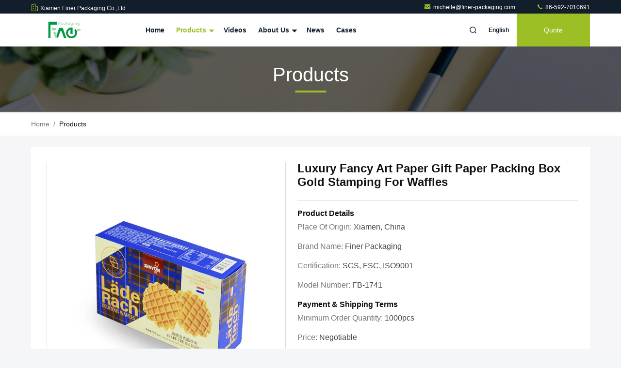

--- FILE ---
content_type: text/html
request_url: https://www.finer-packaging.com/sale-10988321-luxury-fancy-art-paper-gift-paper-packing-box-gold-stamping-for-waffles.html
body_size: 27216
content:

<!DOCTYPE html>
<html lang="en">
<head>
	<meta charset="utf-8">
	<meta http-equiv="X-UA-Compatible" content="IE=edge">
	<meta name="viewport" content="width=device-width, initial-scale=1.0">
    <title>Luxury Fancy Art Paper Gift Paper Packing Box Gold Stamping For Waffles</title>
        <meta name="keywords" content="Paper Packaging Box, Luxury Fancy Art Paper Gift Paper Packing Box Gold Stamping For Waffles, Paper Packaging Box for sale, Paper Packaging Box price" />
            <meta name="description" content="High quality Luxury Fancy Art Paper Gift Paper Packing Box Gold Stamping For Waffles from China, China's leading Paper Packaging Box product market, With strict quality control Paper Packaging Box factories, Producing high quality Luxury Fancy Art Paper Gift Paper Packing Box Gold Stamping For Waffles products." />
    				<link rel='preload'
					  href=/photo/finer-packaging/sitetpl/style/commonV2.css?ver=1750321459 as='style'><link type='text/css' rel='stylesheet'
					  href=/photo/finer-packaging/sitetpl/style/commonV2.css?ver=1750321459 media='all'><meta property="og:title" content="Luxury Fancy Art Paper Gift Paper Packing Box Gold Stamping For Waffles" />
<meta property="og:description" content="High quality Luxury Fancy Art Paper Gift Paper Packing Box Gold Stamping For Waffles from China, China's leading Paper Packaging Box product market, With strict quality control Paper Packaging Box factories, Producing high quality Luxury Fancy Art Paper Gift Paper Packing Box Gold Stamping For Waffles products." />
<meta property="og:type" content="product" />
<meta property="og:availability" content="instock" />
<meta property="og:site_name" content="Xiamen Finer Packaging Co.,Ltd" />
<meta property="og:url" content="https://www.finer-packaging.com/quality-10988321-luxury-fancy-art-paper-gift-paper-packing-box-gold-stamping-for-waffles" />
<meta property="og:image" content="https://www.finer-packaging.com/photo/ps20159083-luxury_fancy_art_paper_gift_paper_packing_box_gold_stamping_for_waffles.jpg" />
<link rel="canonical" href="https://www.finer-packaging.com/quality-10988321-luxury-fancy-art-paper-gift-paper-packing-box-gold-stamping-for-waffles" />
<link rel="stylesheet" type="text/css" href="/js/guidefirstcommon.css" />
<link rel="stylesheet" type="text/css" href="/js/guidecommon_99711.css" />
<style type="text/css">
/*<![CDATA[*/
.consent__cookie {position: fixed;top: 0;left: 0;width: 100%;height: 0%;z-index: 100000;}.consent__cookie_bg {position: fixed;top: 0;left: 0;width: 100%;height: 100%;background: #000;opacity: .6;display: none }.consent__cookie_rel {position: fixed;bottom:0;left: 0;width: 100%;background: #fff;display: -webkit-box;display: -ms-flexbox;display: flex;flex-wrap: wrap;padding: 24px 80px;-webkit-box-sizing: border-box;box-sizing: border-box;-webkit-box-pack: justify;-ms-flex-pack: justify;justify-content: space-between;-webkit-transition: all ease-in-out .3s;transition: all ease-in-out .3s }.consent__close {position: absolute;top: 20px;right: 20px;cursor: pointer }.consent__close svg {fill: #777 }.consent__close:hover svg {fill: #000 }.consent__cookie_box {flex: 1;word-break: break-word;}.consent__warm {color: #777;font-size: 16px;margin-bottom: 12px;line-height: 19px }.consent__title {color: #333;font-size: 20px;font-weight: 600;margin-bottom: 12px;line-height: 23px }.consent__itxt {color: #333;font-size: 14px;margin-bottom: 12px;display: -webkit-box;display: -ms-flexbox;display: flex;-webkit-box-align: center;-ms-flex-align: center;align-items: center }.consent__itxt i {display: -webkit-inline-box;display: -ms-inline-flexbox;display: inline-flex;width: 28px;height: 28px;border-radius: 50%;background: #e0f9e9;margin-right: 8px;-webkit-box-align: center;-ms-flex-align: center;align-items: center;-webkit-box-pack: center;-ms-flex-pack: center;justify-content: center }.consent__itxt svg {fill: #3ca860 }.consent__txt {color: #a6a6a6;font-size: 14px;margin-bottom: 8px;line-height: 17px }.consent__btns {display: -webkit-box;display: -ms-flexbox;display: flex;-webkit-box-orient: vertical;-webkit-box-direction: normal;-ms-flex-direction: column;flex-direction: column;-webkit-box-pack: center;-ms-flex-pack: center;justify-content: center;flex-shrink: 0;}.consent__btn {width: 280px;height: 40px;line-height: 40px;text-align: center;background: #3ca860;color: #fff;border-radius: 4px;margin: 8px 0;-webkit-box-sizing: border-box;box-sizing: border-box;cursor: pointer }.consent__btn:hover {background: #00823b }.consent__btn.empty {color: #3ca860;border: 1px solid #3ca860;background: #fff }.consent__btn.empty:hover {background: #3ca860;color: #fff }.open .consent__cookie_bg {display: block }.open .consent__cookie_rel {bottom: 0 }@media (max-width: 760px) {.consent__btns {width: 100%;align-items: center;}.consent__cookie_rel {padding: 20px 24px }}.consent__cookie.open {display: block;}.consent__cookie {display: none;}
/*]]>*/
</style>
<style type="text/css">
/*<![CDATA[*/
@media only screen and (max-width:640px){.contact_now_dialog .content-wrap .desc{background-image:url(/images/cta_images/bg_s.png) !important}}.contact_now_dialog .content-wrap .content-wrap_header .cta-close{background-image:url(/images/cta_images/sprite.png) !important}.contact_now_dialog .content-wrap .desc{background-image:url(/images/cta_images/bg_l.png) !important}.contact_now_dialog .content-wrap .cta-btn i{background-image:url(/images/cta_images/sprite.png) !important}.contact_now_dialog .content-wrap .head-tip img{content:url(/images/cta_images/cta_contact_now.png) !important}.cusim{background-image:url(/images/imicon/im.svg) !important}.cuswa{background-image:url(/images/imicon/wa.png) !important}.cusall{background-image:url(/images/imicon/allchat.svg) !important}
/*]]>*/
</style>
<script type="text/javascript" src="/js/guidefirstcommon.js"></script>
<script type="text/javascript">
/*<![CDATA[*/
window.isvideotpl = 0;window.detailurl = '';
var colorUrl = '';var isShowGuide = 2;var showGuideColor = 0;

var cta_cid = 36160;var use_defaulProductInfo = 1;var cta_pid = 10988321;var test_company = 0;var webim_domain = '';var company_type = 15;var cta_equipment = 'pc'; var setcookie = 'setwebimCookie(46720,10988321,15)'; var whatsapplink = "https://wa.me/8613859907610?text=Hi%2C+I%27m+interested+in+Luxury+Fancy+Art+Paper+Gift+Paper+Packing+Box+Gold+Stamping+For+Waffles."; function insertMeta(){var str = '<meta name="mobile-web-app-capable" content="yes" /><meta name="viewport" content="width=device-width, initial-scale=1.0" />';document.head.insertAdjacentHTML('beforeend',str);} var element = document.querySelector('a.footer_webim_a[href="/webim/webim_tab.html"]');if (element) {element.parentNode.removeChild(element);}

var colorUrl = '';
var aisearch = 0;
var selfUrl = '';
window.playerReportUrl='/vod/view_count/report';
var query_string = ["Products","Detail"];
var g_tp = '';
var customtplcolor = 99711;
var str_chat = 'chat';
				var str_call_now = 'call now';
var str_chat_now = 'chat now';
var str_contact1 = 'Get Best Price';var str_chat_lang='english';var str_contact2 = 'Get Price';var str_contact2 = 'Best Price';var str_contact = 'contact';
window.predomainsub = "";
/*]]>*/
</script>
</head>
<body>
<img src="/logo.gif" style="display:none" alt="logo"/>
<a style="display: none!important;" title="Xiamen Finer Packaging Co.,Ltd" class="float-inquiry" href="/contactnow.html" onclick='setinquiryCookie("{\"showproduct\":1,\"pid\":\"10988321\",\"name\":\"Luxury Fancy Art Paper Gift Paper Packing Box Gold Stamping For Waffles\",\"source_url\":\"\\/sale-10988321-luxury-fancy-art-paper-gift-paper-packing-box-gold-stamping-for-waffles.html\",\"picurl\":\"\\/photo\\/pd20159083-luxury_fancy_art_paper_gift_paper_packing_box_gold_stamping_for_waffles.jpg\",\"propertyDetail\":[[\"Materials\",\"Art paper\"],[\"Use\",\"Widely used for packing gift\"],[\"Size\",\"Customized\"],[\"Color\",\"CMYK &amp; Pantone color\"]],\"company_name\":null,\"picurl_c\":\"\\/photo\\/pc20159083-luxury_fancy_art_paper_gift_paper_packing_box_gold_stamping_for_waffles.jpg\",\"price\":\"Negotiable\",\"username\":\"Michelle\",\"viewTime\":\"Last Login : 0 hours 23 minutes ago\",\"subject\":\"Please send me FOB price on Luxury Fancy Art Paper Gift Paper Packing Box Gold Stamping For Waffles\",\"countrycode\":\"CA\"}");'></a>
<script>
var originProductInfo = '';
var originProductInfo = {"showproduct":1,"pid":"10988321","name":"Luxury Fancy Art Paper Gift Paper Packing Box Gold Stamping For Waffles","source_url":"\/sale-10988321-luxury-fancy-art-paper-gift-paper-packing-box-gold-stamping-for-waffles.html","picurl":"\/photo\/pd20159083-luxury_fancy_art_paper_gift_paper_packing_box_gold_stamping_for_waffles.jpg","propertyDetail":[["Materials","Art paper"],["Use","Widely used for packing gift"],["Size","Customized"],["Color","CMYK &amp; Pantone color"]],"company_name":null,"picurl_c":"\/photo\/pc20159083-luxury_fancy_art_paper_gift_paper_packing_box_gold_stamping_for_waffles.jpg","price":"Negotiable","username":"Michelle","viewTime":"Last Login : 0 hours 23 minutes ago","subject":"How much for your Luxury Fancy Art Paper Gift Paper Packing Box Gold Stamping For Waffles","countrycode":"CA"};
var save_url = "/contactsave.html";
var update_url = "/updateinquiry.html";
var productInfo = {};
var defaulProductInfo = {};
var myDate = new Date();
var curDate = myDate.getFullYear()+'-'+(parseInt(myDate.getMonth())+1)+'-'+myDate.getDate();
var message = '';
var default_pop = 1;
var leaveMessageDialog = document.getElementsByClassName('leave-message-dialog')[0]; // 获取弹层
var _$$ = function (dom) {
    return document.querySelectorAll(dom);
};
resInfo = originProductInfo;
defaulProductInfo.pid = resInfo['pid'];
defaulProductInfo.productName = resInfo['name'];
defaulProductInfo.productInfo = resInfo['propertyDetail'];
defaulProductInfo.productImg = resInfo['picurl_c'];
defaulProductInfo.subject = resInfo['subject'];
defaulProductInfo.productImgAlt = resInfo['name'];
var inquirypopup_tmp = 1;
var message = 'Dear,'+'\r\n'+"I am interested in"+' '+trim(resInfo['name'])+", could you send me more details such as type, size, MOQ, material, etc."+'\r\n'+"Thanks!"+'\r\n'+"Waiting for your reply.";
var message_1 = 'Dear,'+'\r\n'+"I am interested in"+' '+trim(resInfo['name'])+", could you send me more details such as type, size, MOQ, material, etc."+'\r\n'+"Thanks!"+'\r\n'+"Waiting for your reply.";
var message_2 = 'Hello,'+'\r\n'+"I am looking for"+' '+trim(resInfo['name'])+", please send me the price, specification and picture."+'\r\n'+"Your swift response will be highly appreciated."+'\r\n'+"Feel free to contact me for more information."+'\r\n'+"Thanks a lot.";
var message_3 = 'Hello,'+'\r\n'+trim(resInfo['name'])+' '+"meets my expectations."+'\r\n'+"Please give me the best price and some other product information."+'\r\n'+"Feel free to contact me via my mail."+'\r\n'+"Thanks a lot.";

var message_4 = 'Dear,'+'\r\n'+"What is the FOB price on your"+' '+trim(resInfo['name'])+'?'+'\r\n'+"Which is the nearest port name?"+'\r\n'+"Please reply me as soon as possible, it would be better to share further information."+'\r\n'+"Regards!";
var message_5 = 'Hi there,'+'\r\n'+"I am very interested in your"+' '+trim(resInfo['name'])+'.'+'\r\n'+"Please send me your product details."+'\r\n'+"Looking forward to your quick reply."+'\r\n'+"Feel free to contact me by mail."+'\r\n'+"Regards!";

var message_6 = 'Dear,'+'\r\n'+"Please provide us with information about your"+' '+trim(resInfo['name'])+", such as type, size, material, and of course the best price."+'\r\n'+"Looking forward to your quick reply."+'\r\n'+"Thank you!";
var message_7 = 'Dear,'+'\r\n'+"Can you supply"+' '+trim(resInfo['name'])+" for us?"+'\r\n'+"First we want a price list and some product details."+'\r\n'+"I hope to get reply asap and look forward to cooperation."+'\r\n'+"Thank you very much.";
var message_8 = 'hi,'+'\r\n'+"I am looking for"+' '+trim(resInfo['name'])+", please give me some more detailed product information."+'\r\n'+"I look forward to your reply."+'\r\n'+"Thank you!";
var message_9 = 'Hello,'+'\r\n'+"Your"+' '+trim(resInfo['name'])+" meets my requirements very well."+'\r\n'+"Please send me the price, specification, and similar model will be OK."+'\r\n'+"Feel free to chat with me."+'\r\n'+"Thanks!";
var message_10 = 'Dear,'+'\r\n'+"I want to know more about the details and quotation of"+' '+trim(resInfo['name'])+'.'+'\r\n'+"Feel free to contact me."+'\r\n'+"Regards!";

var r = getRandom(1,10);

defaulProductInfo.message = eval("message_"+r);

var mytAjax = {

    post: function(url, data, fn) {
        var xhr = new XMLHttpRequest();
        xhr.open("POST", url, true);
        xhr.setRequestHeader("Content-Type", "application/x-www-form-urlencoded;charset=UTF-8");
        xhr.setRequestHeader("X-Requested-With", "XMLHttpRequest");
        xhr.setRequestHeader('Content-Type','text/plain;charset=UTF-8');
        xhr.onreadystatechange = function() {
            if(xhr.readyState == 4 && (xhr.status == 200 || xhr.status == 304)) {
                fn.call(this, xhr.responseText);
            }
        };
        xhr.send(data);
    },

    postform: function(url, data, fn) {
        var xhr = new XMLHttpRequest();
        xhr.open("POST", url, true);
        xhr.setRequestHeader("X-Requested-With", "XMLHttpRequest");
        xhr.onreadystatechange = function() {
            if(xhr.readyState == 4 && (xhr.status == 200 || xhr.status == 304)) {
                fn.call(this, xhr.responseText);
            }
        };
        xhr.send(data);
    }
};
/*window.onload = function(){
    leaveMessageDialog = document.getElementsByClassName('leave-message-dialog')[0];
    if (window.localStorage.recordDialogStatus=='undefined' || (window.localStorage.recordDialogStatus!='undefined' && window.localStorage.recordDialogStatus != curDate)) {
        setTimeout(function(){
            if(parseInt(inquirypopup_tmp%10) == 1){
                creatDialog(defaulProductInfo, 1);
            }
        }, 6000);
    }
};*/
function trim(str)
{
    str = str.replace(/(^\s*)/g,"");
    return str.replace(/(\s*$)/g,"");
};
function getRandom(m,n){
    var num = Math.floor(Math.random()*(m - n) + n);
    return num;
};
function strBtn(param) {

    var starattextarea = document.getElementById("textareamessage").value.length;
    var email = document.getElementById("startEmail").value;

    var default_tip = document.querySelectorAll(".watermark_container").length;
    if (20 < starattextarea && starattextarea < 3000) {
        if(default_tip>0){
            document.getElementById("textareamessage1").parentNode.parentNode.nextElementSibling.style.display = "none";
        }else{
            document.getElementById("textareamessage1").parentNode.nextElementSibling.style.display = "none";
        }

    } else {
        if(default_tip>0){
            document.getElementById("textareamessage1").parentNode.parentNode.nextElementSibling.style.display = "block";
        }else{
            document.getElementById("textareamessage1").parentNode.nextElementSibling.style.display = "block";
        }

        return;
    }

    // var re = /^([a-zA-Z0-9_-])+@([a-zA-Z0-9_-])+\.([a-zA-Z0-9_-])+/i;/*邮箱不区分大小写*/
    var re = /^[a-zA-Z0-9][\w-]*(\.?[\w-]+)*@[a-zA-Z0-9-]+(\.[a-zA-Z0-9]+)+$/i;
    if (!re.test(email)) {
        document.getElementById("startEmail").nextElementSibling.style.display = "block";
        return;
    } else {
        document.getElementById("startEmail").nextElementSibling.style.display = "none";
    }

    var subject = document.getElementById("pop_subject").value;
    var pid = document.getElementById("pop_pid").value;
    var message = document.getElementById("textareamessage").value;
    var sender_email = document.getElementById("startEmail").value;
    var tel = '';
    if (document.getElementById("tel0") != undefined && document.getElementById("tel0") != '')
        tel = document.getElementById("tel0").value;
    var form_serialize = '&tel='+tel;

    form_serialize = form_serialize.replace(/\+/g, "%2B");
    mytAjax.post(save_url,"pid="+pid+"&subject="+subject+"&email="+sender_email+"&message="+(message)+form_serialize,function(res){
        var mes = JSON.parse(res);
        if(mes.status == 200){
            var iid = mes.iid;
            document.getElementById("pop_iid").value = iid;
            document.getElementById("pop_uuid").value = mes.uuid;

            if(typeof gtag_report_conversion === "function"){
                gtag_report_conversion();//执行统计js代码
            }
            if(typeof fbq === "function"){
                fbq('track','Purchase');//执行统计js代码
            }
        }
    });
    for (var index = 0; index < document.querySelectorAll(".dialog-content-pql").length; index++) {
        document.querySelectorAll(".dialog-content-pql")[index].style.display = "none";
    };
    $('#idphonepql').val(tel);
    document.getElementById("dialog-content-pql-id").style.display = "block";
    ;
};
function twoBtnOk(param) {

    var selectgender = document.getElementById("Mr").innerHTML;
    var iid = document.getElementById("pop_iid").value;
    var sendername = document.getElementById("idnamepql").value;
    var senderphone = document.getElementById("idphonepql").value;
    var sendercname = document.getElementById("idcompanypql").value;
    var uuid = document.getElementById("pop_uuid").value;
    var gender = 2;
    if(selectgender == 'Mr.') gender = 0;
    if(selectgender == 'Mrs.') gender = 1;
    var pid = document.getElementById("pop_pid").value;
    var form_serialize = '';

        form_serialize = form_serialize.replace(/\+/g, "%2B");

    mytAjax.post(update_url,"iid="+iid+"&gender="+gender+"&uuid="+uuid+"&name="+(sendername)+"&tel="+(senderphone)+"&company="+(sendercname)+form_serialize,function(res){});

    for (var index = 0; index < document.querySelectorAll(".dialog-content-pql").length; index++) {
        document.querySelectorAll(".dialog-content-pql")[index].style.display = "none";
    };
    document.getElementById("dialog-content-pql-ok").style.display = "block";

};
function toCheckMust(name) {
    $('#'+name+'error').hide();
}
function handClidk(param) {
    var starattextarea = document.getElementById("textareamessage1").value.length;
    var email = document.getElementById("startEmail1").value;
    var default_tip = document.querySelectorAll(".watermark_container").length;
    if (20 < starattextarea && starattextarea < 3000) {
        if(default_tip>0){
            document.getElementById("textareamessage1").parentNode.parentNode.nextElementSibling.style.display = "none";
        }else{
            document.getElementById("textareamessage1").parentNode.nextElementSibling.style.display = "none";
        }

    } else {
        if(default_tip>0){
            document.getElementById("textareamessage1").parentNode.parentNode.nextElementSibling.style.display = "block";
        }else{
            document.getElementById("textareamessage1").parentNode.nextElementSibling.style.display = "block";
        }

        return;
    }

    // var re = /^([a-zA-Z0-9_-])+@([a-zA-Z0-9_-])+\.([a-zA-Z0-9_-])+/i;
    var re = /^[a-zA-Z0-9][\w-]*(\.?[\w-]+)*@[a-zA-Z0-9-]+(\.[a-zA-Z0-9]+)+$/i;
    if (!re.test(email)) {
        document.getElementById("startEmail1").nextElementSibling.style.display = "block";
        return;
    } else {
        document.getElementById("startEmail1").nextElementSibling.style.display = "none";
    }

    var subject = document.getElementById("pop_subject").value;
    var pid = document.getElementById("pop_pid").value;
    var message = document.getElementById("textareamessage1").value;
    var sender_email = document.getElementById("startEmail1").value;
    var form_serialize = tel = '';
    if (document.getElementById("tel1") != undefined && document.getElementById("tel1") != '')
        tel = document.getElementById("tel1").value;
        mytAjax.post(save_url,"email="+sender_email+"&tel="+tel+"&pid="+pid+"&message="+message+"&subject="+subject+form_serialize,function(res){

        var mes = JSON.parse(res);
        if(mes.status == 200){
            var iid = mes.iid;
            document.getElementById("pop_iid").value = iid;
            document.getElementById("pop_uuid").value = mes.uuid;
            if(typeof gtag_report_conversion === "function"){
                gtag_report_conversion();//执行统计js代码
            }
        }

    });
    for (var index = 0; index < document.querySelectorAll(".dialog-content-pql").length; index++) {
        document.querySelectorAll(".dialog-content-pql")[index].style.display = "none";
    };
    $('#idphonepql').val(tel);
    document.getElementById("dialog-content-pql-id").style.display = "block";

};
window.addEventListener('load', function () {
    $('.checkbox-wrap label').each(function(){
        if($(this).find('input').prop('checked')){
            $(this).addClass('on')
        }else {
            $(this).removeClass('on')
        }
    })
    $(document).on('click', '.checkbox-wrap label' , function(ev){
        if (ev.target.tagName.toUpperCase() != 'INPUT') {
            $(this).toggleClass('on')
        }
    })
})

function hand_video(pdata) {
    data = JSON.parse(pdata);
    productInfo.productName = data.productName;
    productInfo.productInfo = data.productInfo;
    productInfo.productImg = data.productImg;
    productInfo.subject = data.subject;

    var message = 'Dear,'+'\r\n'+"I am interested in"+' '+trim(data.productName)+", could you send me more details such as type, size, quantity, material, etc."+'\r\n'+"Thanks!"+'\r\n'+"Waiting for your reply.";

    var message = 'Dear,'+'\r\n'+"I am interested in"+' '+trim(data.productName)+", could you send me more details such as type, size, MOQ, material, etc."+'\r\n'+"Thanks!"+'\r\n'+"Waiting for your reply.";
    var message_1 = 'Dear,'+'\r\n'+"I am interested in"+' '+trim(data.productName)+", could you send me more details such as type, size, MOQ, material, etc."+'\r\n'+"Thanks!"+'\r\n'+"Waiting for your reply.";
    var message_2 = 'Hello,'+'\r\n'+"I am looking for"+' '+trim(data.productName)+", please send me the price, specification and picture."+'\r\n'+"Your swift response will be highly appreciated."+'\r\n'+"Feel free to contact me for more information."+'\r\n'+"Thanks a lot.";
    var message_3 = 'Hello,'+'\r\n'+trim(data.productName)+' '+"meets my expectations."+'\r\n'+"Please give me the best price and some other product information."+'\r\n'+"Feel free to contact me via my mail."+'\r\n'+"Thanks a lot.";

    var message_4 = 'Dear,'+'\r\n'+"What is the FOB price on your"+' '+trim(data.productName)+'?'+'\r\n'+"Which is the nearest port name?"+'\r\n'+"Please reply me as soon as possible, it would be better to share further information."+'\r\n'+"Regards!";
    var message_5 = 'Hi there,'+'\r\n'+"I am very interested in your"+' '+trim(data.productName)+'.'+'\r\n'+"Please send me your product details."+'\r\n'+"Looking forward to your quick reply."+'\r\n'+"Feel free to contact me by mail."+'\r\n'+"Regards!";

    var message_6 = 'Dear,'+'\r\n'+"Please provide us with information about your"+' '+trim(data.productName)+", such as type, size, material, and of course the best price."+'\r\n'+"Looking forward to your quick reply."+'\r\n'+"Thank you!";
    var message_7 = 'Dear,'+'\r\n'+"Can you supply"+' '+trim(data.productName)+" for us?"+'\r\n'+"First we want a price list and some product details."+'\r\n'+"I hope to get reply asap and look forward to cooperation."+'\r\n'+"Thank you very much.";
    var message_8 = 'hi,'+'\r\n'+"I am looking for"+' '+trim(data.productName)+", please give me some more detailed product information."+'\r\n'+"I look forward to your reply."+'\r\n'+"Thank you!";
    var message_9 = 'Hello,'+'\r\n'+"Your"+' '+trim(data.productName)+" meets my requirements very well."+'\r\n'+"Please send me the price, specification, and similar model will be OK."+'\r\n'+"Feel free to chat with me."+'\r\n'+"Thanks!";
    var message_10 = 'Dear,'+'\r\n'+"I want to know more about the details and quotation of"+' '+trim(data.productName)+'.'+'\r\n'+"Feel free to contact me."+'\r\n'+"Regards!";

    var r = getRandom(1,10);

    productInfo.message = eval("message_"+r);
    if(parseInt(inquirypopup_tmp/10) == 1){
        productInfo.message = "";
    }
    productInfo.pid = data.pid;
    creatDialog(productInfo, 2);
};

function handDialog(pdata) {
    data = JSON.parse(pdata);
    productInfo.productName = data.productName;
    productInfo.productInfo = data.productInfo;
    productInfo.productImg = data.productImg;
    productInfo.subject = data.subject;

    var message = 'Dear,'+'\r\n'+"I am interested in"+' '+trim(data.productName)+", could you send me more details such as type, size, quantity, material, etc."+'\r\n'+"Thanks!"+'\r\n'+"Waiting for your reply.";

    var message = 'Dear,'+'\r\n'+"I am interested in"+' '+trim(data.productName)+", could you send me more details such as type, size, MOQ, material, etc."+'\r\n'+"Thanks!"+'\r\n'+"Waiting for your reply.";
    var message_1 = 'Dear,'+'\r\n'+"I am interested in"+' '+trim(data.productName)+", could you send me more details such as type, size, MOQ, material, etc."+'\r\n'+"Thanks!"+'\r\n'+"Waiting for your reply.";
    var message_2 = 'Hello,'+'\r\n'+"I am looking for"+' '+trim(data.productName)+", please send me the price, specification and picture."+'\r\n'+"Your swift response will be highly appreciated."+'\r\n'+"Feel free to contact me for more information."+'\r\n'+"Thanks a lot.";
    var message_3 = 'Hello,'+'\r\n'+trim(data.productName)+' '+"meets my expectations."+'\r\n'+"Please give me the best price and some other product information."+'\r\n'+"Feel free to contact me via my mail."+'\r\n'+"Thanks a lot.";

    var message_4 = 'Dear,'+'\r\n'+"What is the FOB price on your"+' '+trim(data.productName)+'?'+'\r\n'+"Which is the nearest port name?"+'\r\n'+"Please reply me as soon as possible, it would be better to share further information."+'\r\n'+"Regards!";
    var message_5 = 'Hi there,'+'\r\n'+"I am very interested in your"+' '+trim(data.productName)+'.'+'\r\n'+"Please send me your product details."+'\r\n'+"Looking forward to your quick reply."+'\r\n'+"Feel free to contact me by mail."+'\r\n'+"Regards!";

    var message_6 = 'Dear,'+'\r\n'+"Please provide us with information about your"+' '+trim(data.productName)+", such as type, size, material, and of course the best price."+'\r\n'+"Looking forward to your quick reply."+'\r\n'+"Thank you!";
    var message_7 = 'Dear,'+'\r\n'+"Can you supply"+' '+trim(data.productName)+" for us?"+'\r\n'+"First we want a price list and some product details."+'\r\n'+"I hope to get reply asap and look forward to cooperation."+'\r\n'+"Thank you very much.";
    var message_8 = 'hi,'+'\r\n'+"I am looking for"+' '+trim(data.productName)+", please give me some more detailed product information."+'\r\n'+"I look forward to your reply."+'\r\n'+"Thank you!";
    var message_9 = 'Hello,'+'\r\n'+"Your"+' '+trim(data.productName)+" meets my requirements very well."+'\r\n'+"Please send me the price, specification, and similar model will be OK."+'\r\n'+"Feel free to chat with me."+'\r\n'+"Thanks!";
    var message_10 = 'Dear,'+'\r\n'+"I want to know more about the details and quotation of"+' '+trim(data.productName)+'.'+'\r\n'+"Feel free to contact me."+'\r\n'+"Regards!";

    var r = getRandom(1,10);

    productInfo.message = eval("message_"+r);
    if(parseInt(inquirypopup_tmp/10) == 1){
        productInfo.message = "";
    }
    productInfo.pid = data.pid;
    creatDialog(productInfo, 2);
};

function closepql(param) {

    leaveMessageDialog.style.display = 'none';
};

function closepql2(param) {

    for (var index = 0; index < document.querySelectorAll(".dialog-content-pql").length; index++) {
        document.querySelectorAll(".dialog-content-pql")[index].style.display = "none";
    };
    document.getElementById("dialog-content-pql-ok").style.display = "block";
};

function decodeHtmlEntities(str) {
    var tempElement = document.createElement('div');
    tempElement.innerHTML = str;
    return tempElement.textContent || tempElement.innerText || '';
}

function initProduct(productInfo,type){

    productInfo.productName = decodeHtmlEntities(productInfo.productName);
    productInfo.message = decodeHtmlEntities(productInfo.message);

    leaveMessageDialog = document.getElementsByClassName('leave-message-dialog')[0];
    leaveMessageDialog.style.display = "block";
    if(type == 3){
        var popinquiryemail = document.getElementById("popinquiryemail").value;
        _$$("#startEmail1")[0].value = popinquiryemail;
    }else{
        _$$("#startEmail1")[0].value = "";
    }
    _$$("#startEmail")[0].value = "";
    _$$("#idnamepql")[0].value = "";
    _$$("#idphonepql")[0].value = "";
    _$$("#idcompanypql")[0].value = "";

    _$$("#pop_pid")[0].value = productInfo.pid;
    _$$("#pop_subject")[0].value = productInfo.subject;
    
    if(parseInt(inquirypopup_tmp/10) == 1){
        productInfo.message = "";
    }

    _$$("#textareamessage1")[0].value = productInfo.message;
    _$$("#textareamessage")[0].value = productInfo.message;

    _$$("#dialog-content-pql-id .titlep")[0].innerHTML = productInfo.productName;
    _$$("#dialog-content-pql-id img")[0].setAttribute("src", productInfo.productImg);
    _$$("#dialog-content-pql-id img")[0].setAttribute("alt", productInfo.productImgAlt);

    _$$("#dialog-content-pql-id-hand img")[0].setAttribute("src", productInfo.productImg);
    _$$("#dialog-content-pql-id-hand img")[0].setAttribute("alt", productInfo.productImgAlt);
    _$$("#dialog-content-pql-id-hand .titlep")[0].innerHTML = productInfo.productName;

    if (productInfo.productInfo.length > 0) {
        var ul2, ul;
        ul = document.createElement("ul");
        for (var index = 0; index < productInfo.productInfo.length; index++) {
            var el = productInfo.productInfo[index];
            var li = document.createElement("li");
            var span1 = document.createElement("span");
            span1.innerHTML = el[0] + ":";
            var span2 = document.createElement("span");
            span2.innerHTML = el[1];
            li.appendChild(span1);
            li.appendChild(span2);
            ul.appendChild(li);

        }
        ul2 = ul.cloneNode(true);
        if (type === 1) {
            _$$("#dialog-content-pql-id .left")[0].replaceChild(ul, _$$("#dialog-content-pql-id .left ul")[0]);
        } else {
            _$$("#dialog-content-pql-id-hand .left")[0].replaceChild(ul2, _$$("#dialog-content-pql-id-hand .left ul")[0]);
            _$$("#dialog-content-pql-id .left")[0].replaceChild(ul, _$$("#dialog-content-pql-id .left ul")[0]);
        }
    };
    for (var index = 0; index < _$$("#dialog-content-pql-id .right ul li").length; index++) {
        _$$("#dialog-content-pql-id .right ul li")[index].addEventListener("click", function (params) {
            _$$("#dialog-content-pql-id .right #Mr")[0].innerHTML = this.innerHTML
        }, false)

    };

};
function closeInquiryCreateDialog() {
    document.getElementById("xuanpan_dialog_box_pql").style.display = "none";
};
function showInquiryCreateDialog() {
    document.getElementById("xuanpan_dialog_box_pql").style.display = "block";
};
function submitPopInquiry(){
    var message = document.getElementById("inquiry_message").value;
    var email = document.getElementById("inquiry_email").value;
    var subject = defaulProductInfo.subject;
    var pid = defaulProductInfo.pid;
    if (email === undefined) {
        showInquiryCreateDialog();
        document.getElementById("inquiry_email").style.border = "1px solid red";
        return false;
    };
    if (message === undefined) {
        showInquiryCreateDialog();
        document.getElementById("inquiry_message").style.border = "1px solid red";
        return false;
    };
    if (email.search(/^\w+((-\w+)|(\.\w+))*\@[A-Za-z0-9]+((\.|-)[A-Za-z0-9]+)*\.[A-Za-z0-9]+$/) == -1) {
        document.getElementById("inquiry_email").style.border= "1px solid red";
        showInquiryCreateDialog();
        return false;
    } else {
        document.getElementById("inquiry_email").style.border= "";
    };
    if (message.length < 20 || message.length >3000) {
        showInquiryCreateDialog();
        document.getElementById("inquiry_message").style.border = "1px solid red";
        return false;
    } else {
        document.getElementById("inquiry_message").style.border = "";
    };
    var tel = '';
    if (document.getElementById("tel") != undefined && document.getElementById("tel") != '')
        tel = document.getElementById("tel").value;

    mytAjax.post(save_url,"pid="+pid+"&subject="+subject+"&email="+email+"&message="+(message)+'&tel='+tel,function(res){
        var mes = JSON.parse(res);
        if(mes.status == 200){
            var iid = mes.iid;
            document.getElementById("pop_iid").value = iid;
            document.getElementById("pop_uuid").value = mes.uuid;

        }
    });
    initProduct(defaulProductInfo);
    for (var index = 0; index < document.querySelectorAll(".dialog-content-pql").length; index++) {
        document.querySelectorAll(".dialog-content-pql")[index].style.display = "none";
    };
    $('#idphonepql').val(tel);
    document.getElementById("dialog-content-pql-id").style.display = "block";

};

//带附件上传
function submitPopInquiryfile(email_id,message_id,check_sort,name_id,phone_id,company_id,attachments){

    if(typeof(check_sort) == 'undefined'){
        check_sort = 0;
    }
    var message = document.getElementById(message_id).value;
    var email = document.getElementById(email_id).value;
    var attachments = document.getElementById(attachments).value;
    if(typeof(name_id) !== 'undefined' && name_id != ""){
        var name  = document.getElementById(name_id).value;
    }
    if(typeof(phone_id) !== 'undefined' && phone_id != ""){
        var phone = document.getElementById(phone_id).value;
    }
    if(typeof(company_id) !== 'undefined' && company_id != ""){
        var company = document.getElementById(company_id).value;
    }
    var subject = defaulProductInfo.subject;
    var pid = defaulProductInfo.pid;

    if(check_sort == 0){
        if (email === undefined) {
            showInquiryCreateDialog();
            document.getElementById(email_id).style.border = "1px solid red";
            return false;
        };
        if (message === undefined) {
            showInquiryCreateDialog();
            document.getElementById(message_id).style.border = "1px solid red";
            return false;
        };

        if (email.search(/^\w+((-\w+)|(\.\w+))*\@[A-Za-z0-9]+((\.|-)[A-Za-z0-9]+)*\.[A-Za-z0-9]+$/) == -1) {
            document.getElementById(email_id).style.border= "1px solid red";
            showInquiryCreateDialog();
            return false;
        } else {
            document.getElementById(email_id).style.border= "";
        };
        if (message.length < 20 || message.length >3000) {
            showInquiryCreateDialog();
            document.getElementById(message_id).style.border = "1px solid red";
            return false;
        } else {
            document.getElementById(message_id).style.border = "";
        };
    }else{

        if (message === undefined) {
            showInquiryCreateDialog();
            document.getElementById(message_id).style.border = "1px solid red";
            return false;
        };

        if (email === undefined) {
            showInquiryCreateDialog();
            document.getElementById(email_id).style.border = "1px solid red";
            return false;
        };

        if (message.length < 20 || message.length >3000) {
            showInquiryCreateDialog();
            document.getElementById(message_id).style.border = "1px solid red";
            return false;
        } else {
            document.getElementById(message_id).style.border = "";
        };

        if (email.search(/^\w+((-\w+)|(\.\w+))*\@[A-Za-z0-9]+((\.|-)[A-Za-z0-9]+)*\.[A-Za-z0-9]+$/) == -1) {
            document.getElementById(email_id).style.border= "1px solid red";
            showInquiryCreateDialog();
            return false;
        } else {
            document.getElementById(email_id).style.border= "";
        };

    };

    mytAjax.post(save_url,"pid="+pid+"&subject="+subject+"&email="+email+"&message="+message+"&company="+company+"&attachments="+attachments,function(res){
        var mes = JSON.parse(res);
        if(mes.status == 200){
            var iid = mes.iid;
            document.getElementById("pop_iid").value = iid;
            document.getElementById("pop_uuid").value = mes.uuid;

            if(typeof gtag_report_conversion === "function"){
                gtag_report_conversion();//执行统计js代码
            }
            if(typeof fbq === "function"){
                fbq('track','Purchase');//执行统计js代码
            }
        }
    });
    initProduct(defaulProductInfo);

    if(name !== undefined && name != ""){
        _$$("#idnamepql")[0].value = name;
    }

    if(phone !== undefined && phone != ""){
        _$$("#idphonepql")[0].value = phone;
    }

    if(company !== undefined && company != ""){
        _$$("#idcompanypql")[0].value = company;
    }

    for (var index = 0; index < document.querySelectorAll(".dialog-content-pql").length; index++) {
        document.querySelectorAll(".dialog-content-pql")[index].style.display = "none";
    };
    document.getElementById("dialog-content-pql-id").style.display = "block";

};
function submitPopInquiryByParam(email_id,message_id,check_sort,name_id,phone_id,company_id){

    if(typeof(check_sort) == 'undefined'){
        check_sort = 0;
    }

    var senderphone = '';
    var message = document.getElementById(message_id).value;
    var email = document.getElementById(email_id).value;
    if(typeof(name_id) !== 'undefined' && name_id != ""){
        var name  = document.getElementById(name_id).value;
    }
    if(typeof(phone_id) !== 'undefined' && phone_id != ""){
        var phone = document.getElementById(phone_id).value;
        senderphone = phone;
    }
    if(typeof(company_id) !== 'undefined' && company_id != ""){
        var company = document.getElementById(company_id).value;
    }
    var subject = defaulProductInfo.subject;
    var pid = defaulProductInfo.pid;

    if(check_sort == 0){
        if (email === undefined) {
            showInquiryCreateDialog();
            document.getElementById(email_id).style.border = "1px solid red";
            return false;
        };
        if (message === undefined) {
            showInquiryCreateDialog();
            document.getElementById(message_id).style.border = "1px solid red";
            return false;
        };

        if (email.search(/^\w+((-\w+)|(\.\w+))*\@[A-Za-z0-9]+((\.|-)[A-Za-z0-9]+)*\.[A-Za-z0-9]+$/) == -1) {
            document.getElementById(email_id).style.border= "1px solid red";
            showInquiryCreateDialog();
            return false;
        } else {
            document.getElementById(email_id).style.border= "";
        };
        if (message.length < 20 || message.length >3000) {
            showInquiryCreateDialog();
            document.getElementById(message_id).style.border = "1px solid red";
            return false;
        } else {
            document.getElementById(message_id).style.border = "";
        };
    }else{

        if (message === undefined) {
            showInquiryCreateDialog();
            document.getElementById(message_id).style.border = "1px solid red";
            return false;
        };

        if (email === undefined) {
            showInquiryCreateDialog();
            document.getElementById(email_id).style.border = "1px solid red";
            return false;
        };

        if (message.length < 20 || message.length >3000) {
            showInquiryCreateDialog();
            document.getElementById(message_id).style.border = "1px solid red";
            return false;
        } else {
            document.getElementById(message_id).style.border = "";
        };

        if (email.search(/^\w+((-\w+)|(\.\w+))*\@[A-Za-z0-9]+((\.|-)[A-Za-z0-9]+)*\.[A-Za-z0-9]+$/) == -1) {
            document.getElementById(email_id).style.border= "1px solid red";
            showInquiryCreateDialog();
            return false;
        } else {
            document.getElementById(email_id).style.border= "";
        };

    };

    var productsku = "";
    if($("#product_sku").length > 0){
        productsku = $("#product_sku").html();
    }

    mytAjax.post(save_url,"tel="+senderphone+"&pid="+pid+"&subject="+subject+"&email="+email+"&message="+message+"&messagesku="+encodeURI(productsku),function(res){
        var mes = JSON.parse(res);
        if(mes.status == 200){
            var iid = mes.iid;
            document.getElementById("pop_iid").value = iid;
            document.getElementById("pop_uuid").value = mes.uuid;

            if(typeof gtag_report_conversion === "function"){
                gtag_report_conversion();//执行统计js代码
            }
            if(typeof fbq === "function"){
                fbq('track','Purchase');//执行统计js代码
            }
        }
    });
    initProduct(defaulProductInfo);

    if(name !== undefined && name != ""){
        _$$("#idnamepql")[0].value = name;
    }

    if(phone !== undefined && phone != ""){
        _$$("#idphonepql")[0].value = phone;
    }

    if(company !== undefined && company != ""){
        _$$("#idcompanypql")[0].value = company;
    }

    for (var index = 0; index < document.querySelectorAll(".dialog-content-pql").length; index++) {
        document.querySelectorAll(".dialog-content-pql")[index].style.display = "none";

    };
    document.getElementById("dialog-content-pql-id").style.display = "block";

};

function creat_videoDialog(productInfo, type) {

    if(type == 1){
        if(default_pop != 1){
            return false;
        }
        window.localStorage.recordDialogStatus = curDate;
    }else{
        default_pop = 0;
    }
    initProduct(productInfo, type);
    if (type === 1) {
        // 自动弹出
        for (var index = 0; index < document.querySelectorAll(".dialog-content-pql").length; index++) {

            document.querySelectorAll(".dialog-content-pql")[index].style.display = "none";
        };
        document.getElementById("dialog-content-pql").style.display = "block";
    } else {
        // 手动弹出
        for (var index = 0; index < document.querySelectorAll(".dialog-content-pql").length; index++) {
            document.querySelectorAll(".dialog-content-pql")[index].style.display = "none";
        };
        document.getElementById("dialog-content-pql-id-hand").style.display = "block";
    }
}

function creatDialog(productInfo, type) {

    if(type == 1){
        if(default_pop != 1){
            return false;
        }
        window.localStorage.recordDialogStatus = curDate;
    }else{
        default_pop = 0;
    }
    initProduct(productInfo, type);
    if (type === 1) {
        // 自动弹出
        for (var index = 0; index < document.querySelectorAll(".dialog-content-pql").length; index++) {

            document.querySelectorAll(".dialog-content-pql")[index].style.display = "none";
        };
        document.getElementById("dialog-content-pql").style.display = "block";
    } else {
        // 手动弹出
        for (var index = 0; index < document.querySelectorAll(".dialog-content-pql").length; index++) {
            document.querySelectorAll(".dialog-content-pql")[index].style.display = "none";
        };
        document.getElementById("dialog-content-pql-id-hand").style.display = "block";
    }
}

//带邮箱信息打开询盘框 emailtype=1表示带入邮箱
function openDialog(emailtype){
    var type = 2;//不带入邮箱，手动弹出
    if(emailtype == 1){
        var popinquiryemail = document.getElementById("popinquiryemail").value;
        // var re = /^([a-zA-Z0-9_-])+@([a-zA-Z0-9_-])+\.([a-zA-Z0-9_-])+/i;
        var re = /^[a-zA-Z0-9][\w-]*(\.?[\w-]+)*@[a-zA-Z0-9-]+(\.[a-zA-Z0-9]+)+$/i;
        if (!re.test(popinquiryemail)) {
            //前端提示样式;
            showInquiryCreateDialog();
            document.getElementById("popinquiryemail").style.border = "1px solid red";
            return false;
        } else {
            //前端提示样式;
        }
        var type = 3;
    }
    creatDialog(defaulProductInfo,type);
}

//上传附件
function inquiryUploadFile(){
    var fileObj = document.querySelector("#fileId").files[0];
    //构建表单数据
    var formData = new FormData();
    var filesize = fileObj.size;
    if(filesize > 10485760 || filesize == 0) {
        document.getElementById("filetips").style.display = "block";
        return false;
    }else {
        document.getElementById("filetips").style.display = "none";
    }
    formData.append('popinquiryfile', fileObj);
    document.getElementById("quotefileform").reset();
    var save_url = "/inquiryuploadfile.html";
    mytAjax.postform(save_url,formData,function(res){
        var mes = JSON.parse(res);
        if(mes.status == 200){
            document.getElementById("uploader-file-info").innerHTML = document.getElementById("uploader-file-info").innerHTML + "<span class=op>"+mes.attfile.name+"<a class=delatt id=att"+mes.attfile.id+" onclick=delatt("+mes.attfile.id+");>Delete</a></span>";
            var nowattachs = document.getElementById("attachments").value;
            if( nowattachs !== ""){
                var attachs = JSON.parse(nowattachs);
                attachs[mes.attfile.id] = mes.attfile;
            }else{
                var attachs = {};
                attachs[mes.attfile.id] = mes.attfile;
            }
            document.getElementById("attachments").value = JSON.stringify(attachs);
        }
    });
}
//附件删除
function delatt(attid)
{
    var nowattachs = document.getElementById("attachments").value;
    if( nowattachs !== ""){
        var attachs = JSON.parse(nowattachs);
        if(attachs[attid] == ""){
            return false;
        }
        var formData = new FormData();
        var delfile = attachs[attid]['filename'];
        var save_url = "/inquirydelfile.html";
        if(delfile != "") {
            formData.append('delfile', delfile);
            mytAjax.postform(save_url, formData, function (res) {
                if(res !== "") {
                    var mes = JSON.parse(res);
                    if (mes.status == 200) {
                        delete attachs[attid];
                        document.getElementById("attachments").value = JSON.stringify(attachs);
                        var s = document.getElementById("att"+attid);
                        s.parentNode.remove();
                    }
                }
            });
        }
    }else{
        return false;
    }
}

</script>
<div class="leave-message-dialog" style="display: none">
<style>
    .leave-message-dialog .close:before, .leave-message-dialog .close:after{
        content:initial;
    }
</style>
<div class="dialog-content-pql" id="dialog-content-pql" style="display: none">
    <span class="close" onclick="closepql()"><img src="/images/close.png" alt="close"></span>
    <div class="title">
        <p class="firstp-pql">Leave a Message</p>
        <p class="lastp-pql">We will call you back soon!</p>
    </div>
    <div class="form">
        <div class="textarea">
            <textarea style='font-family: robot;'  name="" id="textareamessage" cols="30" rows="10" style="margin-bottom:14px;width:100%"
                placeholder="Please enter your inquiry details."></textarea>
        </div>
        <p class="error-pql"> <span class="icon-pql"><img src="/images/error.png" alt="Xiamen Finer Packaging Co.,Ltd"></span> Your message must be between 20-3,000 characters!</p>
        <input id="startEmail" type="text" placeholder="Enter your E-mail" onkeydown="if(event.keyCode === 13){ strBtn();}">
        <p class="error-pql"><span class="icon-pql"><img src="/images/error.png" alt="Xiamen Finer Packaging Co.,Ltd"></span> Please check your E-mail! </p>
                <div class="operations">
            <div class='btn' id="submitStart" type="submit" onclick="strBtn()">SUBMIT</div>
        </div>
            </div>
</div>
<div class="dialog-content-pql dialog-content-pql-id" id="dialog-content-pql-id" style="display:none">
        <span class="close" onclick="closepql2()"><svg t="1648434466530" class="icon" viewBox="0 0 1024 1024" version="1.1" xmlns="http://www.w3.org/2000/svg" p-id="2198" width="16" height="16"><path d="M576 512l277.333333 277.333333-64 64-277.333333-277.333333L234.666667 853.333333 170.666667 789.333333l277.333333-277.333333L170.666667 234.666667 234.666667 170.666667l277.333333 277.333333L789.333333 170.666667 853.333333 234.666667 576 512z" fill="#444444" p-id="2199"></path></svg></span>
    <div class="left">
        <div class="img"><img></div>
        <p class="titlep"></p>
        <ul> </ul>
    </div>
    <div class="right">
                <p class="title">More information facilitates better communication.</p>
                <div style="position: relative;">
            <div class="mr"> <span id="Mr">Mr.</span>
                <ul>
                    <li>Mr.</li>
                    <li>Mrs.</li>
                </ul>
            </div>
            <input style="text-indent: 80px;" type="text" id="idnamepql" placeholder="Input your name">
        </div>
        <input type="text"  id="idphonepql"  placeholder="Phone Number">
        <input type="text" id="idcompanypql"  placeholder="Company" onkeydown="if(event.keyCode === 13){ twoBtnOk();}">
                <div class="btn form_new" id="twoBtnOk" onclick="twoBtnOk()">OK</div>
    </div>
</div>

<div class="dialog-content-pql dialog-content-pql-ok" id="dialog-content-pql-ok" style="display:none">
        <span class="close" onclick="closepql()"><svg t="1648434466530" class="icon" viewBox="0 0 1024 1024" version="1.1" xmlns="http://www.w3.org/2000/svg" p-id="2198" width="16" height="16"><path d="M576 512l277.333333 277.333333-64 64-277.333333-277.333333L234.666667 853.333333 170.666667 789.333333l277.333333-277.333333L170.666667 234.666667 234.666667 170.666667l277.333333 277.333333L789.333333 170.666667 853.333333 234.666667 576 512z" fill="#444444" p-id="2199"></path></svg></span>
    <div class="duihaook"></div>
        <p class="title">Submitted successfully!</p>
        <p class="p1" style="text-align: center; font-size: 18px; margin-top: 14px;">We will call you back soon!</p>
    <div class="btn" onclick="closepql()" id="endOk" style="margin: 0 auto;margin-top: 50px;">OK</div>
</div>
<div class="dialog-content-pql dialog-content-pql-id dialog-content-pql-id-hand" id="dialog-content-pql-id-hand"
    style="display:none">
     <input type="hidden" name="pop_pid" id="pop_pid" value="0">
     <input type="hidden" name="pop_subject" id="pop_subject" value="">
     <input type="hidden" name="pop_iid" id="pop_iid" value="0">
     <input type="hidden" name="pop_uuid" id="pop_uuid" value="0">
        <span class="close" onclick="closepql()"><svg t="1648434466530" class="icon" viewBox="0 0 1024 1024" version="1.1" xmlns="http://www.w3.org/2000/svg" p-id="2198" width="16" height="16"><path d="M576 512l277.333333 277.333333-64 64-277.333333-277.333333L234.666667 853.333333 170.666667 789.333333l277.333333-277.333333L170.666667 234.666667 234.666667 170.666667l277.333333 277.333333L789.333333 170.666667 853.333333 234.666667 576 512z" fill="#444444" p-id="2199"></path></svg></span>
    <div class="left">
        <div class="img"><img></div>
        <p class="titlep"></p>
        <ul> </ul>
    </div>
    <div class="right" style="float:right">
                <div class="title">
            <p class="firstp-pql">Leave a Message</p>
            <p class="lastp-pql">We will call you back soon!</p>
        </div>
                <div class="form">
            <div class="textarea">
                <textarea style='font-family: robot;' name="message" id="textareamessage1" cols="30" rows="10"
                    placeholder="Please enter your inquiry details."></textarea>
            </div>
            <p class="error-pql"> <span class="icon-pql"><img src="/images/error.png" alt="Xiamen Finer Packaging Co.,Ltd"></span> Your message must be between 20-3,000 characters!</p>

                            <input style="display:none" id="tel1" name="tel" type="text" oninput="value=value.replace(/[^0-9_+-]/g,'');" placeholder="Phone Number">
                        <input id='startEmail1' name='email' data-type='1' type='text'
                   placeholder="Enter your E-mail"
                   onkeydown='if(event.keyCode === 13){ handClidk();}'>
            
            <p class='error-pql'><span class='icon-pql'>
                    <img src="/images/error.png" alt="Xiamen Finer Packaging Co.,Ltd"></span> Please check your E-mail!            </p>

            <div class="operations">
                <div class='btn' id="submitStart1" type="submit" onclick="handClidk()">SUBMIT</div>
            </div>
        </div>
    </div>
</div>
</div>
<div id="xuanpan_dialog_box_pql" class="xuanpan_dialog_box_pql"
    style="display:none;background:rgba(0,0,0,.6);width:100%;height:100%;position: fixed;top:0;left:0;z-index: 999999;">
    <div class="box_pql"
      style="width:526px;height:206px;background:rgba(255,255,255,1);opacity:1;border-radius:4px;position: absolute;left: 50%;top: 50%;transform: translate(-50%,-50%);">
      <div onclick="closeInquiryCreateDialog()" class="close close_create_dialog"
        style="cursor: pointer;height:42px;width:40px;float:right;padding-top: 16px;"><span
          style="display: inline-block;width: 25px;height: 2px;background: rgb(114, 114, 114);transform: rotate(45deg); "><span
            style="display: block;width: 25px;height: 2px;background: rgb(114, 114, 114);transform: rotate(-90deg); "></span></span>
      </div>
      <div
        style="height: 72px; overflow: hidden; text-overflow: ellipsis; display:-webkit-box;-ebkit-line-clamp: 3;-ebkit-box-orient: vertical; margin-top: 58px; padding: 0 84px; font-size: 18px; color: rgba(51, 51, 51, 1); text-align: center; ">
        Please leave your correct email and detailed requirements (20-3,000 characters).</div>
      <div onclick="closeInquiryCreateDialog()" class="close_create_dialog"
        style="width: 139px; height: 36px; background: rgba(253, 119, 34, 1); border-radius: 4px; margin: 16px auto; color: rgba(255, 255, 255, 1); font-size: 18px; line-height: 36px; text-align: center;">
        OK</div>
    </div>
</div>
<style type="text/css">.vr-asidebox {position: fixed; bottom: 290px; left: 16px; width: 160px; height: 90px; background: #eee; overflow: hidden; border: 4px solid rgba(4, 120, 237, 0.24); box-shadow: 0px 8px 16px rgba(0, 0, 0, 0.08); border-radius: 8px; display: none; z-index: 1000; } .vr-small {position: fixed; bottom: 290px; left: 16px; width: 72px; height: 90px; background: url(/images/ctm_icon_vr.png) no-repeat center; background-size: 69.5px; overflow: hidden; display: none; cursor: pointer; z-index: 1000; display: block; text-decoration: none; } .vr-group {position: relative; } .vr-animate {width: 160px; height: 90px; background: #eee; position: relative; } .js-marquee {/*margin-right: 0!important;*/ } .vr-link {position: absolute; top: 0; left: 0; width: 100%; height: 100%; display: none; } .vr-mask {position: absolute; top: 0px; left: 0px; width: 100%; height: 100%; display: block; background: #000; opacity: 0.4; } .vr-jump {position: absolute; top: 0px; left: 0px; width: 100%; height: 100%; display: block; background: url(/images/ctm_icon_see.png) no-repeat center center; background-size: 34px; font-size: 0; } .vr-close {position: absolute; top: 50%; right: 0px; width: 16px; height: 20px; display: block; transform: translate(0, -50%); background: rgba(255, 255, 255, 0.6); border-radius: 4px 0px 0px 4px; cursor: pointer; } .vr-close i {position: absolute; top: 0px; left: 0px; width: 100%; height: 100%; display: block; background: url(/images/ctm_icon_left.png) no-repeat center center; background-size: 16px; } .vr-group:hover .vr-link {display: block; } .vr-logo {position: absolute; top: 4px; left: 4px; width: 50px; height: 14px; background: url(/images/ctm_icon_vrshow.png) no-repeat; background-size: 48px; }
</style>

<div data-head='head'>
<div class="qsjj_header_99711">
  <div class="header_p_main">
    <div class="header_p_left ecer-ellipsis">
        <i class="feitian ft-cfang"></i> Xiamen Finer Packaging Co.,Ltd</div>
    <div class="header_p_right">
      <a class="header_p_a header_p_a1" title="Xiamen Finer Packaging Co.,Ltd" href="mailto:michelle@finer-packaging.com">
        <i class="feitian ft-contact2"></i>michelle@finer-packaging.com
      </a>
      <a class="header_p_a" title="Xiamen Finer Packaging Co.,Ltd" href="tel:86-592-7010691">
        <i class="feitian ft-phone1"></i> 86-592-7010691
      </a>
    </div>
  </div>
  <div class="header_p_main2">
    <div
      class="header_p_logo image-all ecer-flex ecer-flex-align ecer-flex-start">
      <svg
        t="1678689866105"
        class="icon"
        viewBox="0 0 1024 1024"
        version="1.1"
        xmlns="http://www.w3.org/2000/svg"
        p-id="8460"
        width="36"
        height="36">
        <path
          d="M196.266667 277.333333h635.733333c17.066667 0 34.133333-12.8 34.133333-34.133333s-17.066667-29.866667-38.4-29.866667H196.266667c-21.333333 0-34.133333 17.066667-34.133334 34.133334s12.8 29.866667 34.133334 29.866666zM827.733333 477.866667H196.266667c-17.066667 0-34.133333 12.8-34.133334 34.133333s12.8 34.133333 34.133334 34.133333h635.733333c17.066667 0 34.133333-12.8 34.133333-34.133333s-17.066667-34.133333-38.4-34.133333zM827.733333 746.666667H196.266667c-17.066667 0-34.133333 12.8-34.133334 34.133333s12.8 29.866667 34.133334 29.866667h635.733333c17.066667 0 34.133333-12.8 34.133333-34.133334s-17.066667-29.866667-38.4-29.866666z"
          fill="#333"
          p-id="8461"></path>
      </svg>
      <a href="/" title="Xiamen Finer Packaging Co.,Ltd">
             <img
        src="/logo.gif" alt="Xiamen Finer Packaging Co.,Ltd"
      />
        </a>
    </div>
    
    
    
    
    <div class="header_p_right">
      <div class="p_sub ecer-flex">
                                  <div class="p_item p_child_item">
                
              <a class="p_item  level1-a 
                            " href="/" title="Home">
              Home
              </a> 
                                                          
                        </div>
                                              <div class="p_item p_child_item">
                              
              <a class="p_item  level1-a 
                            active2
                            
              " href="/products.html" title="Products">
              Products  <span class="sanjiao"></span>
              </a>
                                          <div class="p_child">
                                  <!-- 二级 -->
                  <div class="p_child_item">
                      <a class="level2-a ecer-ellipsis active2" href=/supplier-299757-paper-packaging-box title="quality Paper Packaging Box factory"><h2 class="main-a ecer-ellipsis">Paper Packaging Box</h2>
                                            </a>
                                        </div>
                                    <!-- 二级 -->
                  <div class="p_child_item">
                      <a class="level2-a ecer-ellipsis " href=/supplier-298118-christmas-packaging-boxes title="quality Christmas Packaging Boxes factory"><h2 class="main-a ecer-ellipsis">Christmas Packaging Boxes</h2>
                                            </a>
                                        </div>
                                    <!-- 二级 -->
                  <div class="p_child_item">
                      <a class="level2-a ecer-ellipsis " href=/supplier-298115-underwear-packaging-box title="quality Underwear Packaging Box factory"><h2 class="main-a ecer-ellipsis">Underwear Packaging Box</h2>
                                            </a>
                                        </div>
                                    <!-- 二级 -->
                  <div class="p_child_item">
                      <a class="level2-a ecer-ellipsis " href=/supplier-3288078-paper-sushi-box title="quality Paper Sushi Box factory"><h2 class="main-a ecer-ellipsis">Paper Sushi Box</h2>
                                            </a>
                                        </div>
                                    <!-- 二级 -->
                  <div class="p_child_item">
                      <a class="level2-a ecer-ellipsis " href=/supplier-298113-printed-cosmetic-boxes title="quality Printed Cosmetic Boxes factory"><h2 class="main-a ecer-ellipsis">Printed Cosmetic Boxes</h2>
                                            </a>
                                        </div>
                                    <!-- 二级 -->
                  <div class="p_child_item">
                      <a class="level2-a ecer-ellipsis " href=/supplier-298112-healthcare-product-packaging title="quality Healthcare Product Packaging factory"><h2 class="main-a ecer-ellipsis">Healthcare Product Packaging</h2>
                                            </a>
                                        </div>
                                    <!-- 二级 -->
                  <div class="p_child_item">
                      <a class="level2-a ecer-ellipsis " href=/supplier-3288122-shipping-packaging-boxes title="quality Shipping Packaging Boxes factory"><h2 class="main-a ecer-ellipsis">Shipping Packaging Boxes</h2>
                                            </a>
                                        </div>
                                    <!-- 二级 -->
                  <div class="p_child_item">
                      <a class="level2-a ecer-ellipsis " href=/supplier-298109-cardboard-tea-packaging title="quality Cardboard Tea Packaging factory"><h2 class="main-a ecer-ellipsis">Cardboard Tea Packaging</h2>
                                            </a>
                                        </div>
                                    <!-- 二级 -->
                  <div class="p_child_item">
                      <a class="level2-a ecer-ellipsis " href=/supplier-298117-cell-phone-accessories-packaging title="quality Cell Phone Accessories Packaging factory"><h2 class="main-a ecer-ellipsis">Cell Phone Accessories Packaging</h2>
                                            </a>
                                        </div>
                                    <!-- 二级 -->
                  <div class="p_child_item">
                      <a class="level2-a ecer-ellipsis " href=/supplier-298119-custom-card-printing title="quality Custom Card Printing factory"><h2 class="main-a ecer-ellipsis">Custom Card Printing</h2>
                                            </a>
                                        </div>
                                    <!-- 二级 -->
                  <div class="p_child_item">
                      <a class="level2-a ecer-ellipsis " href=/supplier-298122-self-adhesive-sticky-labels title="quality Self Adhesive Sticky Labels factory"><h2 class="main-a ecer-ellipsis">Self Adhesive Sticky Labels</h2>
                                            </a>
                                        </div>
                                    <!-- 二级 -->
                  <div class="p_child_item">
                      <a class="level2-a ecer-ellipsis " href=/supplier-298121-corrugated-display-boxes title="quality Corrugated Display Boxes factory"><h2 class="main-a ecer-ellipsis">Corrugated Display Boxes</h2>
                                            </a>
                                        </div>
                                    <!-- 二级 -->
                  <div class="p_child_item">
                      <a class="level2-a ecer-ellipsis " href=/supplier-298110-cardboard-chocolate-packaging title="quality Cardboard Chocolate Packaging factory"><h2 class="main-a ecer-ellipsis">Cardboard Chocolate Packaging</h2>
                                            </a>
                                        </div>
                                    <!-- 二级 -->
                  <div class="p_child_item">
                      <a class="level2-a ecer-ellipsis " href=/supplier-298111-custom-coffee-packaging title="quality Custom Coffee Packaging factory"><h2 class="main-a ecer-ellipsis">Custom Coffee Packaging</h2>
                                            </a>
                                        </div>
                                    <!-- 二级 -->
                  <div class="p_child_item">
                      <a class="level2-a ecer-ellipsis " href=/supplier-298114-garment-packaging-boxes title="quality Garment Packaging Boxes factory"><h2 class="main-a ecer-ellipsis">Garment Packaging Boxes</h2>
                                            </a>
                                        </div>
                                    <!-- 二级 -->
                  <div class="p_child_item">
                      <a class="level2-a ecer-ellipsis " href=/supplier-298123-plastic-pouch-packaging title="quality Plastic Pouch Packaging factory"><h2 class="main-a ecer-ellipsis">Plastic Pouch Packaging</h2>
                                            </a>
                                        </div>
                                    <!-- 二级 -->
                  <div class="p_child_item">
                      <a class="level2-a ecer-ellipsis " href=/supplier-4322560-custom-cbd-packaging title="quality Custom CBD Packaging factory"><h2 class="main-a ecer-ellipsis">Custom CBD Packaging</h2>
                                            </a>
                                        </div>
                                </div>
                              
                        </div>
                                              <div class="p_item p_child_item">
                
              <a class="p_item  level1-a 
                            " href="/video.html" title="Videos">
              Videos
              </a> 
                                                          
                        </div>
                                              <div class="p_item p_child_item">
                              
              <a class="p_item  level1-a 
                            
              " href="/aboutus.html" title="About Us">
              About Us  <span class="sanjiao"></span>
              </a>
                                            
                            <div class="p_child">
                                                                                
                                                                                                
                                                                                                
                                                                  <div class="p_child_item ">
                    <a class="" href="/aboutus.html" title="About Us">Company Profile</a>
                  </div>
                                                                
                                                                                <div class="p_child_item">
                  <a class="" href="/factory.html" title="Factory Tour">Factory Tour</a>
                </div>
                                                
                                                                                                <div class="p_child_item">
                  <a class="level2-a " href="/quality.html" title="Quality Control">Quality Control</a>
                </div>
                                
                                   <div class="p_child_item">
                    <a class="level2-a " href="/contactus.html" title="contact">Contact Us</a>
                  
                    </div>
                                                                                                
                                                                                                
                                                                                                
                                              </div>
                        </div>
                                                                                                                <div class="p_item p_child_item">
                
              <a class="p_item  level1-a 
                            " href="/news.html" title="News">
              News
              </a> 
                                                          
                        </div>
                                              <div class="p_item p_child_item">
                
              <a class="p_item  level1-a 
                            " href="/cases.html" title="Cases">
              Cases
              </a> 
                                                          
                        </div>
                       
                    
        
       
      </div>
      <div class="p_sub ecer-flex">
           <div class="p_item p_serch serchiput">
          <span class="feitian ft-search1"></span>
          <form
            id="formSearch"
            method="POST"
            onsubmit="return jsWidgetSearch(this,'');">
            <div class="p_search_input">
              <input
                onchange="(e)=>{ e.stopPropagation();}"
                type="text"
                name="keyword"
                placeholder="Search" />
                
                <div class="boxsearch"></div>
            </div>
          </form>
        </div>
        <div class="p_item p_child_item p_serch english">
          <div class="p_country"> english</div>
          <div class="icon_country feitian ft-language2"></div>
          <!-- 一级 -->
            <div class="p_child english_box">
                            <div class="p_child_item en">
                
                <div class="home_langs" onclick="window.location.href='https://www.finer-packaging.com/quality-10988321-luxury-fancy-art-paper-gift-paper-packing-box-gold-stamping-for-waffles';">english</div>
              </div>
                            <div class="p_child_item fr">
                
                <div class="home_langs" onclick="window.location.href='https://french.finer-packaging.com/quality-10988321-luxury-fancy-art-paper-gift-paper-packing-box-gold-stamping-for-waffles';">français</div>
              </div>
                            <div class="p_child_item de">
                
                <div class="home_langs" onclick="window.location.href='https://german.finer-packaging.com/quality-10988321-luxury-fancy-art-paper-gift-paper-packing-box-gold-stamping-for-waffles';">Deutsch</div>
              </div>
                            <div class="p_child_item it">
                
                <div class="home_langs" onclick="window.location.href='https://italian.finer-packaging.com/quality-10988321-luxury-fancy-art-paper-gift-paper-packing-box-gold-stamping-for-waffles';">Italiano</div>
              </div>
                            <div class="p_child_item es">
                
                <div class="home_langs" onclick="window.location.href='https://spanish.finer-packaging.com/quality-10988321-luxury-fancy-art-paper-gift-paper-packing-box-gold-stamping-for-waffles';">Español</div>
              </div>
                            <div class="p_child_item pt">
                
                <div class="home_langs" onclick="window.location.href='https://portuguese.finer-packaging.com/quality-10988321-luxury-fancy-art-paper-gift-paper-packing-box-gold-stamping-for-waffles';">português</div>
              </div>
                            <div class="p_child_item nl">
                
                <div class="home_langs" onclick="window.location.href='https://dutch.finer-packaging.com/quality-10988321-luxury-fancy-art-paper-gift-paper-packing-box-gold-stamping-for-waffles';">Nederlandse</div>
              </div>
                            <div class="p_child_item el">
                
                <div class="home_langs" onclick="window.location.href='https://greek.finer-packaging.com/quality-10988321-luxury-fancy-art-paper-gift-paper-packing-box-gold-stamping-for-waffles';">ελληνικά</div>
              </div>
                            <div class="p_child_item ja">
                
                <div class="home_langs" onclick="window.location.href='https://japanese.finer-packaging.com/quality-10988321-luxury-fancy-art-paper-gift-paper-packing-box-gold-stamping-for-waffles';">日本語</div>
              </div>
                            <div class="p_child_item ko">
                
                <div class="home_langs" onclick="window.location.href='https://korean.finer-packaging.com/quality-10988321-luxury-fancy-art-paper-gift-paper-packing-box-gold-stamping-for-waffles';">한국</div>
              </div>
                            <div class="p_child_item ar">
                
                <div class="home_langs" onclick="window.location.href='https://arabic.finer-packaging.com/quality-10988321-luxury-fancy-art-paper-gift-paper-packing-box-gold-stamping-for-waffles';">العربية</div>
              </div>
                            <div class="p_child_item pl">
                
                <div class="home_langs" onclick="window.location.href='https://polish.finer-packaging.com/quality-10988321-luxury-fancy-art-paper-gift-paper-packing-box-gold-stamping-for-waffles';">polski</div>
              </div>
                          </div>
            <!-- 一级 -->
        </div>
           
           <a href='/contactnow.html' title="Quote" onclick='setinquiryCookie("{\"showproduct\":1,\"pid\":\"10988321\",\"name\":\"Luxury Fancy Art Paper Gift Paper Packing Box Gold Stamping For Waffles\",\"source_url\":\"\\/sale-10988321-luxury-fancy-art-paper-gift-paper-packing-box-gold-stamping-for-waffles.html\",\"picurl\":\"\\/photo\\/pd20159083-luxury_fancy_art_paper_gift_paper_packing_box_gold_stamping_for_waffles.jpg\",\"propertyDetail\":[[\"Materials\",\"Art paper\"],[\"Use\",\"Widely used for packing gift\"],[\"Size\",\"Customized\"],[\"Color\",\"CMYK &amp; Pantone color\"]],\"company_name\":null,\"picurl_c\":\"\\/photo\\/pc20159083-luxury_fancy_art_paper_gift_paper_packing_box_gold_stamping_for_waffles.jpg\",\"price\":\"Negotiable\",\"username\":\"Michelle\",\"viewTime\":\"Last Login : 2 hours 23 minutes ago\",\"subject\":\"What is the CIF price on your Luxury Fancy Art Paper Gift Paper Packing Box Gold Stamping For Waffles\",\"countrycode\":\"CA\"}");'  class="p_item p_quote"><span></span> quote</a>
      </div>
     
    </div>
    
  </div>
  
  
   <div class="header_fixed">
    <div class="header_p_box">
      <div class="ecer-ellipsis email_p">
        <a class="header_p_a" title="iconfont" href="mailto:michelle@finer-packaging.com">
          <i class="feitian ft-contact2"></i> michelle@finer-packaging.com
        </a>
      </div>
      <div class="logo_p ecer-flex ecer-flex-align ecer-flex-space-between">
       
       <a class="imglogo" href="/" title="Home">
            <img src="/logo.gif" alt="Xiamen Finer Packaging Co.,Ltd" /> 
        </a>
        <i class="feitian ft-close2"></i>
      </div>
      <div class="header_menu_p">
            <div class="p_sub ">
                                                        <div class="p_item p_child_item">
                        
                      <a class="p_item  level1-a" href="/" title="Home">
                      Home
                      </a> 
                                                                  
                      
                      
                      
                                            
                        
                                                               </div>
                                                                          <div class="p_item p_child_item">
                                              
                      <a class="p_item  level1-a" href="/products.html" title="Products">
                      Products   <i class="feitian upadds"></i>
                      </a>
                                            
                      
                      
                      
                                            <div class="p_child">
                                                  <!-- 二级 -->
                          <div class="p_child_item">
                              <a class="level2-a ecer-ellipsis active2" href=/supplier-299757-paper-packaging-box title="quality Paper Packaging Box factory"><span class="main-a ecer-ellipsis">Paper Packaging Box</span>
                                                            </a>
                                                        </div>
                                                    <!-- 二级 -->
                          <div class="p_child_item">
                              <a class="level2-a ecer-ellipsis " href=/supplier-298118-christmas-packaging-boxes title="quality Christmas Packaging Boxes factory"><span class="main-a ecer-ellipsis">Christmas Packaging Boxes</span>
                                                            </a>
                                                        </div>
                                                    <!-- 二级 -->
                          <div class="p_child_item">
                              <a class="level2-a ecer-ellipsis " href=/supplier-298115-underwear-packaging-box title="quality Underwear Packaging Box factory"><span class="main-a ecer-ellipsis">Underwear Packaging Box</span>
                                                            </a>
                                                        </div>
                                                    <!-- 二级 -->
                          <div class="p_child_item">
                              <a class="level2-a ecer-ellipsis " href=/supplier-3288078-paper-sushi-box title="quality Paper Sushi Box factory"><span class="main-a ecer-ellipsis">Paper Sushi Box</span>
                                                            </a>
                                                        </div>
                                                    <!-- 二级 -->
                          <div class="p_child_item">
                              <a class="level2-a ecer-ellipsis " href=/supplier-298113-printed-cosmetic-boxes title="quality Printed Cosmetic Boxes factory"><span class="main-a ecer-ellipsis">Printed Cosmetic Boxes</span>
                                                            </a>
                                                        </div>
                                                    <!-- 二级 -->
                          <div class="p_child_item">
                              <a class="level2-a ecer-ellipsis " href=/supplier-298112-healthcare-product-packaging title="quality Healthcare Product Packaging factory"><span class="main-a ecer-ellipsis">Healthcare Product Packaging</span>
                                                            </a>
                                                        </div>
                                                    <!-- 二级 -->
                          <div class="p_child_item">
                              <a class="level2-a ecer-ellipsis " href=/supplier-3288122-shipping-packaging-boxes title="quality Shipping Packaging Boxes factory"><span class="main-a ecer-ellipsis">Shipping Packaging Boxes</span>
                                                            </a>
                                                        </div>
                                                    <!-- 二级 -->
                          <div class="p_child_item">
                              <a class="level2-a ecer-ellipsis " href=/supplier-298109-cardboard-tea-packaging title="quality Cardboard Tea Packaging factory"><span class="main-a ecer-ellipsis">Cardboard Tea Packaging</span>
                                                            </a>
                                                        </div>
                                                    <!-- 二级 -->
                          <div class="p_child_item">
                              <a class="level2-a ecer-ellipsis " href=/supplier-298117-cell-phone-accessories-packaging title="quality Cell Phone Accessories Packaging factory"><span class="main-a ecer-ellipsis">Cell Phone Accessories Packaging</span>
                                                            </a>
                                                        </div>
                                                    <!-- 二级 -->
                          <div class="p_child_item">
                              <a class="level2-a ecer-ellipsis " href=/supplier-298119-custom-card-printing title="quality Custom Card Printing factory"><span class="main-a ecer-ellipsis">Custom Card Printing</span>
                                                            </a>
                                                        </div>
                                                    <!-- 二级 -->
                          <div class="p_child_item">
                              <a class="level2-a ecer-ellipsis " href=/supplier-298122-self-adhesive-sticky-labels title="quality Self Adhesive Sticky Labels factory"><span class="main-a ecer-ellipsis">Self Adhesive Sticky Labels</span>
                                                            </a>
                                                        </div>
                                                    <!-- 二级 -->
                          <div class="p_child_item">
                              <a class="level2-a ecer-ellipsis " href=/supplier-298121-corrugated-display-boxes title="quality Corrugated Display Boxes factory"><span class="main-a ecer-ellipsis">Corrugated Display Boxes</span>
                                                            </a>
                                                        </div>
                                                    <!-- 二级 -->
                          <div class="p_child_item">
                              <a class="level2-a ecer-ellipsis " href=/supplier-298110-cardboard-chocolate-packaging title="quality Cardboard Chocolate Packaging factory"><span class="main-a ecer-ellipsis">Cardboard Chocolate Packaging</span>
                                                            </a>
                                                        </div>
                                                    <!-- 二级 -->
                          <div class="p_child_item">
                              <a class="level2-a ecer-ellipsis " href=/supplier-298111-custom-coffee-packaging title="quality Custom Coffee Packaging factory"><span class="main-a ecer-ellipsis">Custom Coffee Packaging</span>
                                                            </a>
                                                        </div>
                                                    <!-- 二级 -->
                          <div class="p_child_item">
                              <a class="level2-a ecer-ellipsis " href=/supplier-298114-garment-packaging-boxes title="quality Garment Packaging Boxes factory"><span class="main-a ecer-ellipsis">Garment Packaging Boxes</span>
                                                            </a>
                                                        </div>
                                                    <!-- 二级 -->
                          <div class="p_child_item">
                              <a class="level2-a ecer-ellipsis " href=/supplier-298123-plastic-pouch-packaging title="quality Plastic Pouch Packaging factory"><span class="main-a ecer-ellipsis">Plastic Pouch Packaging</span>
                                                            </a>
                                                        </div>
                                                    <!-- 二级 -->
                          <div class="p_child_item">
                              <a class="level2-a ecer-ellipsis " href=/supplier-4322560-custom-cbd-packaging title="quality Custom CBD Packaging factory"><span class="main-a ecer-ellipsis">Custom CBD Packaging</span>
                                                            </a>
                                                        </div>
                                                </div>
                                            
                        
                                                               </div>
                                                                          <div class="p_item p_child_item">
                        
                      <a class="p_item  level1-a" href="/video.html" title="Videos">
                      Videos
                      </a> 
                                                                  
                      
                      
                      
                                            
                        
                                                               </div>
                                                                          <div class="p_item p_child_item">
                                              
                      <a class="p_item  level1-a" href="/aboutus.html" title="About Us">
                      About Us   <i class="feitian upadds"></i>
                      </a>
                                            
                      
                      
                      
                                            
                        
                                            <div class="p_child">
                                                                                                                        
                                                                                                                        
                                                                                                                        
                                                                          <div class="p_child_item ">
                            <a class="level2-a  " href="/aboutus.html" title="About Us">Company Profile</a>
                          </div>
                                                                                                
                                                                                                <div class="p_child_item">
                          <a class="level2-a  " href="/factory.html" title="Factory Tour">Factory Tour</a>
                        </div>
                                                                        
                                                                                                                        <div class="p_child_item">
                          <a class="level2-a " href="/quality.html" title="Quality Control">Quality Control</a>
                        </div>
                        <div class="p_child_item">
                              <a class="level2-a " href="/contactus.html" title="contact">Contact Us</a>
                        </div>
                                                
                                                                                                                        
                                                                                                                        
                                                                                                                        
                                              </div>
                                                               </div>
                                                                                                                                                                                      <div class="p_item p_child_item">
                        
                      <a class="p_item  level1-a" href="/news.html" title="News">
                      News
                      </a> 
                                                                  
                      
                      
                      
                                            
                        
                                                                   <!-- 一级 -->
                      <div class="p_child">
                                                                                                          
                                                                                                          
                                                                                                          
                                                                                                          
                                                                                                          
                                                                                                          
                                                                                                          
                                                                                 <div class="p_child_item">
                              <a class="level2-a " href="/news.html" title="News">news</a>
                            </div>
                                                                                      <div class="p_child_item">
                              <a class="level2-a " href="/cases.html" title="Cases">Cases</a>
                            </div>
                                                     
                                                                                                          
                                              </div>
                      <!-- 一级 -->
                                      </div>
                                                                          <div class="p_item p_child_item">
                        
                      <a class="p_item  level1-a" href="/cases.html" title="Cases">
                      Cases
                      </a> 
                                                                  
                      
                      
                      
                                            
                        
                                                               </div>
                                     
                                
                <!--<div class="p_item p_child_item">-->
                <!--      <a class="p_item  level1-a  active1"  href="/cases.html" title="Cases">cases </a>-->
                <!--</div>-->
               
                 
            </div>
      </div>
    </div>
  </div>
  
</div></div>
<div data-main='main'>
<div class="qsjj_detail_99711" data-script="/js/swiper-bundle.min.js">
  <div class="news_99711_box_inside">
    <div class="news_99711_box_inside_bg image-part">
      <picture>
        <source media="(max-width: 750px)" srcset="/images/p_99711/bread_m.png">
        <source media="(min-width: 751px)" srcset="/images/p_99711/bread_.png">
        <img src="/images/p_99711/bread_.png"  alt="Xiamen Finer Packaging Co.,Ltd">
      </picture>
      <div class="news_99711_box_bg_title">
        <span>products</span>
        <div class="news_99711_box_bg_line"></div>
      </div>
    </div>
    <div class="news_99711_inside_bread">
      <a href="/" title="Home">Home</a>
      <span>/</span>
      <p>products</p>
    </div>
    
    <div class="news_99711_inside_cotent">
          <div class="news_99711_inside_box">
              
              
              
              
              <div class="product_cont_p_99711">
                  <div class="p_content_box ecer-flex ecer-flex-space-between">
                    <div class="p_right">
                      <div class="product_box ecer-flex">
                        <div class="select_box ecer-flex">
                          
                         
                          <div
                            class="right_box ecer-flex ecer-flex-align ecer-flex-justify img_box_move">
                            <div class="tb-booth tb-pic tb-s310">
                                                                
                                
                                                          <a id="largeimg" class="svg image-all" target="_blank" style="display: block"
                                title="Luxury Fancy Art Paper Gift Paper Packing Box Gold Stamping For Waffles" href="/photo/pl20159083-luxury_fancy_art_paper_gift_paper_packing_box_gold_stamping_for_waffles.jpg">
                                          
                                <img 
                                 id="product_Img_wrap"
                                  rel="/photo/pl20159083-luxury_fancy_art_paper_gift_paper_packing_box_gold_stamping_for_waffles.jpg" class="jqzoom_box_move lazyi"
                                  src="/images/load_icon.gif" data-original="/photo/pl20159083-luxury_fancy_art_paper_gift_paper_packing_box_gold_stamping_for_waffles.jpg"
                                  alt="Luxury Fancy Art Paper Gift Paper Packing Box Gold Stamping For Waffles" style="cursor: crosshair" />
                              </a>
                             
                            </div>
                          </div>
                          
                           <div class="left_box">
                            <!-- Swiper -->
                            <div class="swiper mySwiper">
                              <div class="swiper-wrapper">
                                                                
                                                                <div class="swiper-slide  active">
                                  <div
                                    class="ecer-flex ecer-flex-align ecer-flex-justify slider_box_img"
                                    data-bigimage="/photo/pl20159083-luxury_fancy_art_paper_gift_paper_packing_box_gold_stamping_for_waffles.jpg" 
                                    data-image="/photo/pl20159083-luxury_fancy_art_paper_gift_paper_packing_box_gold_stamping_for_waffles.jpg">
                                    <img class="lazyi" data-original="/photo/py20159083-luxury_fancy_art_paper_gift_paper_packing_box_gold_stamping_for_waffles.jpg" src="/images/load_icon.gif"
                                      alt="Luxury Fancy Art Paper Gift Paper Packing Box Gold Stamping For Waffles" />
                                  </div>
                                </div>
                                                                <div class="swiper-slide  ">
                                  <div
                                    class="ecer-flex ecer-flex-align ecer-flex-justify slider_box_img"
                                    data-bigimage="/photo/pl20159087-luxury_fancy_art_paper_gift_paper_packing_box_gold_stamping_for_waffles.jpg" 
                                    data-image="/photo/pl20159087-luxury_fancy_art_paper_gift_paper_packing_box_gold_stamping_for_waffles.jpg">
                                    <img class="lazyi" data-original="/photo/py20159087-luxury_fancy_art_paper_gift_paper_packing_box_gold_stamping_for_waffles.jpg" src="/images/load_icon.gif"
                                      alt="Luxury Fancy Art Paper Gift Paper Packing Box Gold Stamping For Waffles" />
                                  </div>
                                </div>
                                                                <div class="swiper-slide  ">
                                  <div
                                    class="ecer-flex ecer-flex-align ecer-flex-justify slider_box_img"
                                    data-bigimage="/photo/pl20159086-luxury_fancy_art_paper_gift_paper_packing_box_gold_stamping_for_waffles.jpg" 
                                    data-image="/photo/pl20159086-luxury_fancy_art_paper_gift_paper_packing_box_gold_stamping_for_waffles.jpg">
                                    <img class="lazyi" data-original="/photo/py20159086-luxury_fancy_art_paper_gift_paper_packing_box_gold_stamping_for_waffles.jpg" src="/images/load_icon.gif"
                                      alt="Luxury Fancy Art Paper Gift Paper Packing Box Gold Stamping For Waffles" />
                                  </div>
                                </div>
                                                              </div>
                                  <div class="swiper-button-prev">
                                      <i class="feitian ft-previouspage"></i>
                                  </div>
                                  <div class="swiper-button-next">
                                      
                                      <i class="feitian ft-nextpage"></i>
                                  </div>
                            </div>
                            <!-- Swiper -->
                          </div>
                          
                          
                        </div>
                        <div class="info_right">
                          <h1 class="info_title">
                           Luxury Fancy Art Paper Gift Paper Packing Box Gold Stamping For Waffles
                          </h1>
                          <div class="product_line_box"></div>
                          <p class="prodect_info">Product Details</p>
                                                     <p class="product_list">Place of Origin: <span>Xiamen, China</span></p>
                                                     <p class="product_list">Brand Name: <span>Finer Packaging</span></p>
                                                     <p class="product_list">Certification: <span>SGS, FSC, ISO9001</span></p>
                                                     <p class="product_list">Model Number: <span>FB-1741</span></p>
                                                    <p class="prodect_info">Payment & Shipping Terms</p>
                          
                          
                                                    <p class="product_list">Minimum Order Quantity: <span>1000pcs</p>
                                                    <p class="product_list">Price: <span>Negotiable</p>
                                                    <p class="product_list">Packaging Details: <span>Standard Export Outer Carton Box</p>
                                                    <p class="product_list">Delivery Time: <span>10-15 days</p>
                                                    <p class="product_list">Payment Terms: <span>T/T, L/C, D/A, D/P, Western Union, MoneyGram, Alibaba Trade Assurance</p>
                                                    <p class="product_list">Supply Ability: <span>1000000 per week</p>
                                                   
                         
                          <div class="btn_pro" onclick='handDialog("{\"pid\":\"10988321\",\"productName\":\"Luxury Fancy Art Paper Gift Paper Packing Box Gold Stamping For Waffles\",\"productInfo\":[[\"Materials\",\"Art paper\"],[\"Use\",\"Widely used for packing gift\"],[\"Size\",\"Customized\"],[\"Color\",\"CMYK &amp; Pantone color\"]],\"subject\":\"Can you supply Luxury Fancy Art Paper Gift Paper Packing Box Gold Stamping For Waffles for us\",\"productImg\":\"\\/photo\\/pc20159083-luxury_fancy_art_paper_gift_paper_packing_box_gold_stamping_for_waffles.jpg\"}");'>
                            <span>Get Best Price</span>
                          </div>
                          <div class="btn_pro btn_pro1" onclick='handDialog("{\"pid\":\"10988321\",\"productName\":\"Luxury Fancy Art Paper Gift Paper Packing Box Gold Stamping For Waffles\",\"productInfo\":[[\"Materials\",\"Art paper\"],[\"Use\",\"Widely used for packing gift\"],[\"Size\",\"Customized\"],[\"Color\",\"CMYK &amp; Pantone color\"]],\"subject\":\"Can you supply Luxury Fancy Art Paper Gift Paper Packing Box Gold Stamping For Waffles for us\",\"productImg\":\"\\/photo\\/pc20159083-luxury_fancy_art_paper_gift_paper_packing_box_gold_stamping_for_waffles.jpg\"}");'>
                            <span>Contact Now</span>
                          </div>
                        </div>
                      </div>
                      <div class="product_box product_box2">
                        <div class="ecer-flex menu_href">
                          <a href="#desc_p_box_1"><p class="on">  Specifications</p></a>
                          <div class="desc_line"></div>
                          <a href="#desc_p_box"><p style="margin-left:24px;">  Description</p></a>
                        </div>
                        <div class="description_line" id="desc_p_box_1">Specifications <span></span> </div>
                        <div class="highlight" >Highlight: 
                                                                                                                                                                                                                                                                                                                                                                                                                                                                                                              <h2 style='display: inline-block;font-weight: bold;font-size: 14px;'>packing paper box</h2>, <h2 style='display: inline-block;font-weight: bold;font-size: 14px;'>custom paper boxes</h2>
                                                  </div>
                        <table class="table1">
                          <tr>
                                                                                                  <td><div class="ingomi_title">Materials:</div></td>
                                  <td><div class="ingomi_desc">Art Paper</div></td>
                                                                                                                                                                      <td><div class="ingomi_title">Use:</div></td>
                                  <td><div class="ingomi_desc">Widely Used For Packing Gift</div></td>
                                                                                                       </tr>
                                                                                                                                    <td><div class="ingomi_title">Size:</div></td>
                                  <td><div class="ingomi_desc">Customized</div></td>
                                                                                                                                                                      <td><div class="ingomi_title">Color:</div></td>
                                  <td><div class="ingomi_desc">CMYK & Pantone Color</div></td>
                                                                                                       </tr>
                                                                                                                                    <td><div class="ingomi_title">Printing:</div></td>
                                  <td><div class="ingomi_desc">Offset Printing</div></td>
                                                                                                                                                                      <td><div class="ingomi_title">Surface Finished:</div></td>
                                  <td><div class="ingomi_desc">Gloss Or Matt Lamination</div></td>
                                                                                                       </tr>
                                                                                                                                    <td><div class="ingomi_title">MOQ:</div></td>
                                  <td><div class="ingomi_desc">2000pcs</div></td>
                                                                                                                                                                      <td><div class="ingomi_title">Delivery Time:</div></td>
                                  <td><div class="ingomi_desc">According To The Quantity</div></td>
                                                                                                       </tr>
                                                                                                                                                                                            </tr>
                        </table>
                        <table class="table2">
                                                                                        <tr>
                                  <div class="item">
                                      <td><div class="ingomi_title">Materials:</div></td>
                                      <td><div class="ingomi_desc">Art Paper</div></td>
                                  </div>
                              </tr>
                                                                                                                        <tr>
                                  <div class="item">
                                      <td><div class="ingomi_title">Use:</div></td>
                                      <td><div class="ingomi_desc">Widely Used For Packing Gift</div></td>
                                  </div>
                              </tr>
                                                                                                                        <tr>
                                  <div class="item">
                                      <td><div class="ingomi_title">Size:</div></td>
                                      <td><div class="ingomi_desc">Customized</div></td>
                                  </div>
                              </tr>
                                                                                                                        <tr>
                                  <div class="item">
                                      <td><div class="ingomi_title">Color:</div></td>
                                      <td><div class="ingomi_desc">CMYK & Pantone Color</div></td>
                                  </div>
                              </tr>
                                                                                                                        <tr>
                                  <div class="item">
                                      <td><div class="ingomi_title">Printing:</div></td>
                                      <td><div class="ingomi_desc">Offset Printing</div></td>
                                  </div>
                              </tr>
                                                                                                                        <tr>
                                  <div class="item">
                                      <td><div class="ingomi_title">Surface Finished:</div></td>
                                      <td><div class="ingomi_desc">Gloss Or Matt Lamination</div></td>
                                  </div>
                              </tr>
                                                                                                                        <tr>
                                  <div class="item">
                                      <td><div class="ingomi_title">MOQ:</div></td>
                                      <td><div class="ingomi_desc">2000pcs</div></td>
                                  </div>
                              </tr>
                                                                                                                        <tr>
                                  <div class="item">
                                      <td><div class="ingomi_title">Delivery Time:</div></td>
                                      <td><div class="ingomi_desc">According To The Quantity</div></td>
                                  </div>
                              </tr>
                                                                                                                                                </table>
                        <div class="description_line"  id="desc_p_box">Description <span></span> </div>
                        <div class="desc_p_box">
                          Luxury Fancy Art Paper Gift Paper Packing Box Gold Stamping For Waffles
                        </div>
                        <div class="desc_box">
                            <p><span style="font-size:14px"><span style="font-family:arial,helvetica,sans-serif"><strong>Luxury Fancy Art Paper Gift Paper Packing Box Gold Stamping For Waffles</strong></span></span></p>

<div>
<div>&nbsp;</div>

<div>
<p><span style="font-size:14px"><span style="font-family:arial,helvetica,sans-serif"><strong>Our Advantage:&nbsp;</strong></span></span><br />
&nbsp;</p>

<p style="margin-left:0pt"><span style="font-size:14px"><span style="font-family:arial,helvetica,sans-serif">1) Material: foodgrade paper cardboard.</span></span></p>

<p style="margin-left:0pt">&nbsp;</p>

<p style="margin-left:0pt"><span style="font-size:14px"><span style="font-family:arial,helvetica,sans-serif">2) can help make clear window for the cake box if you like, can make handle cupcake box too.</span></span></p>

<p style="margin-left:0pt">&nbsp;</p>

<p style="margin-left:0pt"><span style="font-size:14px"><span style="font-family:arial,helvetica,sans-serif">3) Printing : can custom print with customer&#39;s design logo.</span></span></p>

<p style="margin-left:0pt"><br />
<span style="font-size:14px"><span style="font-family:arial,helvetica,sans-serif">4) Size : according to customer&#39;s need or choose our exist size</span></span></p>

<p style="margin-left:0pt"><br />
<span style="font-size:14px"><span style="font-family:arial,helvetica,sans-serif">5) welcome custom design printing and custom shape.we can help make free design artwork for your packaging too.</span></span></p>

<p style="margin-left:0pt">&nbsp;</p>

<p style="margin-left:0pt"><span style="font-size:14px"><span style="font-family:arial,helvetica,sans-serif">6) we have minimum quantity for each items, if you want smaller or big quantity please communicate with us then we can try help you and give a good price for you.</span></span></p>

<p style="margin-left:0pt">&nbsp;</p>

<p style="margin-left:0pt"><span style="font-size:14px"><span style="font-family:arial,helvetica,sans-serif">7) production as common around 15-20 days, ship by air as common need one week and ship by sea need around one month -two months. different country different sea line so will take different time.</span></span><br />
&nbsp;</p>
</div>
</div>

<div>
<p><span style="font-size:14px"><span style="font-family:arial,helvetica,sans-serif"><strong>Feature:</strong></span></span></p>

<p>&nbsp;</p>

<div>
<table border="1" cellpadding="0" cellspacing="0" style="border-collapse:collapse; box-sizing:content-box; font-family:inherit; font-stretch:inherit; font-style:inherit; font-variant:inherit; font-weight:inherit; line-height:inherit; margin:0px; overflow-wrap:break-word; padding:0px; width:650px">
	<tbody>
		<tr>
			<td style="height:24px; width:159px"><span style="font-size:14px"><span style="font-family:arial,helvetica,sans-serif">Item name:</span></span></td>
			<td style="height:24px; width:566px"><span style="font-size:14px"><span style="font-family:arial,helvetica,sans-serif">Luxury Fancy Paper Cardboard Gold Stamping Gift Paper Packaging Box for Waffles</span></span></td>
		</tr>
		<tr>
			<td style="height:24px; width:159px"><span style="font-size:14px"><span style="font-family:arial,helvetica,sans-serif">Item number:</span></span></td>
			<td style="height:24px; width:566px"><span style="font-size:14px"><span style="font-family:arial,helvetica,sans-serif">FB-1741</span></span></td>
		</tr>
		<tr>
			<td style="height:24px; width:159px"><span style="font-size:14px"><span style="font-family:arial,helvetica,sans-serif">Brand name:</span></span></td>
			<td style="height:24px; width:566px"><span style="font-size:14px"><span style="font-family:arial,helvetica,sans-serif">Finer Packaging</span></span></td>
		</tr>
		<tr>
			<td style="height:24px; width:159px"><span style="font-size:14px"><span style="font-family:arial,helvetica,sans-serif">Material :</span></span></td>
			<td style="height:24px; width:566px"><span style="font-size:14px"><span style="font-family:arial,helvetica,sans-serif">Art paper/Kraft, cardboard,paperboard, etc</span></span></td>
		</tr>
		<tr>
			<td style="height:24px; width:159px"><span style="font-size:14px"><span style="font-family:arial,helvetica,sans-serif">Use:</span></span></td>
			<td style="height:24px; width:566px"><span style="font-size:14px"><span style="font-family:arial,helvetica,sans-serif"><span style="color:rgb(0, 0, 0)">Widely used for packing gift</span></span></span></td>
		</tr>
		<tr>
			<td style="height:24px; width:159px"><span style="font-size:14px"><span style="font-family:arial,helvetica,sans-serif">Size :</span></span></td>
			<td style="height:24px; width:566px"><span style="font-size:14px"><span style="font-family:arial,helvetica,sans-serif"><span style="color:rgb(0, 0, 0)">Customized</span></span></span></td>
		</tr>
		<tr>
			<td style="height:24px; width:159px"><span style="font-size:14px"><span style="font-family:arial,helvetica,sans-serif">Color :</span></span></td>
			<td style="height:24px; width:566px"><span style="font-size:14px"><span style="font-family:arial,helvetica,sans-serif"><span style="color:rgb(0, 0, 0)">CMYK &amp; Pantone color</span></span></span></td>
		</tr>
		<tr>
			<td style="height:24px; width:159px"><span style="font-size:14px"><span style="font-family:arial,helvetica,sans-serif">Printing :</span></span></td>
			<td style="height:24px; width:566px"><span style="font-size:14px"><span style="font-family:arial,helvetica,sans-serif"><span style="color:rgb(0, 0, 0)">Offset printing , Screen printing, hot stamping,etc</span></span></span></td>
		</tr>
		<tr>
			<td style="height:24px; width:159px"><span style="font-size:14px"><span style="font-family:arial,helvetica,sans-serif">Surface finish :</span></span></td>
			<td style="height:24px; width:566px"><span style="font-size:14px"><span style="font-family:arial,helvetica,sans-serif"><span style="color:rgb(0, 0, 0)">Gloss or matt lamination , varnishing , hot stamping , etc</span></span></span></td>
		</tr>
		<tr>
			<td style="height:24px; width:159px"><span style="font-size:14px"><span style="font-family:arial,helvetica,sans-serif">MOQ :</span></span></td>
			<td style="height:24px; width:566px"><span style="font-size:14px"><span style="font-family:arial,helvetica,sans-serif"><span style="color:rgb(0, 0, 0)">2000pcs</span></span></span></td>
		</tr>
		<tr>
			<td style="height:24px; width:159px"><span style="font-size:14px"><span style="font-family:arial,helvetica,sans-serif">Sample time :</span></span></td>
			<td style="height:24px; width:566px"><span style="font-size:14px"><span style="font-family:arial,helvetica,sans-serif"><span style="color:rgb(0, 0, 0)">3-5 days</span></span></span></td>
		</tr>
		<tr>
			<td style="height:24px; width:159px"><span style="font-size:14px"><span style="font-family:arial,helvetica,sans-serif">Delivery time :</span></span></td>
			<td style="height:24px; width:566px"><span style="font-size:14px"><span style="font-family:arial,helvetica,sans-serif"><span style="color:rgb(0, 0, 0)">According to the quantity</span></span></span></td>
		</tr>
		<tr>
			<td style="height:24px; width:159px"><span style="font-size:14px"><span style="font-family:arial,helvetica,sans-serif">Payment term :</span></span></td>
			<td style="height:24px; width:566px"><span style="font-size:14px"><span style="font-family:arial,helvetica,sans-serif"><span style="color:rgb(0, 0, 0)">T/T , Paypal , Western Union</span></span></span></td>
		</tr>
		<tr>
			<td style="height:14px; width:159px"><span style="font-size:14px"><span style="font-family:arial,helvetica,sans-serif">Packing :</span></span></td>
			<td style="height:14px; width:566px"><span style="font-size:14px"><span style="font-family:arial,helvetica,sans-serif"><span style="color:rgb(0, 0, 0)">General in Carton or as client&rsquo;s demand</span></span></span></td>
		</tr>
		<tr>
			<td style="height:14px; width:159px"><span style="font-size:14px"><span style="font-family:arial,helvetica,sans-serif">OEM/ODM</span></span></td>
			<td style="height:14px; width:566px"><span style="font-size:14px"><span style="font-family:arial,helvetica,sans-serif"><span style="color:rgb(0, 0, 0)">Acceptbale</span></span></span></td>
		</tr>
	</tbody>
</table>

<p><span style="font-size:14px"><span style="font-family:arial,helvetica,sans-serif"><img alt="Luxury Fancy Art Paper Gift Paper Packing Box Gold Stamping For Waffles 0" src="/images/load_icon.gif" style="height:650px; width:650px" class="lazyi" data-original="/photo/finer-packaging/editor/20180815174744_57890.jpg"><br />
<strong>F&amp;Q:</strong><br />
&nbsp;<br />
1. <strong>Q: What information should I let you know if I want to get a quotation?</strong><br />
A:1)The box style(which you can choose from the normal box stylr accoring to the box shape picture)<br />
2) The size of the production (Length*Width*Height)<br />
3) The material and surface treatment.<br />
4) The printing colors<br />
5) If it is possible, please also provide with pictures or design for checking. Sample will be best for clarifying, If not, we will recommend relevant products with details for reference</span></span><br />
&nbsp;</p>

<p><span style="font-size:14px"><span style="font-family:arial,helvetica,sans-serif">2. <strong>Q: Can i get a sample before mass production?</strong><br />
A: Of course! The normal produce progress is that we will make the pre-production sample for you to check the quality and design. The mass production will be started after we get your confirmation on the sample.</span></span><br />
&nbsp;</p>

<p><span style="font-size:14px"><span style="font-family:arial,helvetica,sans-serif">3.<strong> Q: How long can i get the sample?</strong><br />
A: After receiving the sample fee and all the material &amp; design being confirmed, the sample leadtime is about 7 working days and express delivery will take about 3-5 days to your door.</span></span><br />
&nbsp;</p>

<p><span style="font-size:14px"><span style="font-family:arial,helvetica,sans-serif">4. <strong>Q: How long is the mass production leadtime?</strong><br />
A: Usually 20-30 days, rush order is available.</span></span><br />
&nbsp;</p>

<p><span style="font-size:14px"><span style="font-family:arial,helvetica,sans-serif">5. <strong>Q: Is the sample charge can be refundable?</strong><br />
A: Based on each order.</span></span><br />
&nbsp;</p>

<p><span style="font-size:14px"><span style="font-family:arial,helvetica,sans-serif">6. <strong>Q: Do you have stock paper boxes for sale?</strong><br />
A: All our products are designed and made according to customer&#39;s demand. We have no standard lines available from stock.</span></span><br />
&nbsp;</p>

<p><span style="font-size:14px"><span style="font-family:arial,helvetica,sans-serif">7. <strong>Q: What is your minimum order quantity?</strong><br />
A: As a general rule our MOQ is 3000pcs. Although on occasions we have orders for less than 3000. However, for one of small orders costs are likely to be high when compared with the 3000 pcs order.</span></span></p>
</div>
</div>
                        </div>
                                                <div class="tag_box_p">
                          <p class="tag_title">Tags:</p>
                          <div class="ecer-flex ecer-flex-wrap">
                                                            <h2 class="tags_list">
                                <a href="/buy-packaging_paper_box.html" title="packaging paper box">packaging paper box</a>,                              </h2>
                                                            <h2 class="tags_list">
                                <a href="/buy-custom_paper_boxes.html" title="custom paper boxes">custom paper boxes</a>,                              </h2>
                                                            <h2 class="tags_list">
                                <a href="/buy-packing_paper_box.html" title="packing paper box">packing paper box</a>                              </h2>
                                                        </div>
                        </div>
                                              </div>
                    </div>
                  </div>
                </div>
                <div class="product_cont_p_99711 product_cont_p_99711_2">
                  <div class="p_top_title">
                    <span>Similar Products</span>
                    <span class="line"></span>
                  </div>
                  <div class="simi_swiper">
                    <div class="swiper-wrapper">
                        
                                                                                                                        <div class="swiper-slide">
                        <div class="item_p_box">
                          <div class="p_right_box ecer-flex-align">
                            <div class="p_img image-part">
                               <a class="image-all" href="/sale-10978144-350-gsm-white-cardboard-custom-packaging-boxes-for-personal-care-supplement-products.html" title="350 GSM White Cardboard Custom Packaging Boxes For Personal Care Supplement Products">
                                <img class="lazyi" src="/images/load_icon.gif" data-original="/photo/pt20121787-350_gsm_white_cardboard_custom_packaging_boxes_for_personal_care_supplement_products.jpg"
                                  alt="350 GSM White Cardboard Custom Packaging Boxes For Personal Care Supplement Products">
                              </a>
                                                           </div>
                            <div class="p_rr">
                              <div class=" p_info_title">
                                <h2 class="product_dis ">
                                  <a class="ecer-ellipsis-n" href="/sale-10978144-350-gsm-white-cardboard-custom-packaging-boxes-for-personal-care-supplement-products.html" title="350 GSM White Cardboard Custom Packaging Boxes For Personal Care Supplement Products">350 GSM White Cardboard Custom Packaging Boxes For Personal Care Supplement Products</a>
                                </h2>
                              </div>
                              
                              <div class="p_pto_btn" onclick='handDialog("{\"pid\":\"10978144\",\"productName\":\"350 GSM White Cardboard Custom Packaging Boxes For Personal Care Supplement Products\",\"productInfo\":[[\"Product Name\",\"Beauty &amp; Personal Care Supplment\"],[\"Model Number\",\"FB-1401\"],[\"Type\",\"paper boxes\"],[\"Size\",\"all sizes are available\"]],\"subject\":\"Please send me more information on your 350 GSM White Cardboard Custom Packaging Boxes For Personal Care Supplement Products\",\"productImg\":\"\\/photo\\/pc20121787-350_gsm_white_cardboard_custom_packaging_boxes_for_personal_care_supplement_products.jpg\"}")'>
                               
                                <span> Get Best Price</span>
                              </div>
                            </div>
                          </div>
                        </div>
                      </div>
                                                                                                <div class="swiper-slide">
                        <div class="item_p_box">
                          <div class="p_right_box ecer-flex-align">
                            <div class="p_img image-part">
                               <a class="image-all" href="/sale-28046671-corrugated-board-mailer-gift-shoe-paper-packaging-box-custom-logo-uv-printing.html" title="Corrugated Board Mailer Gift Shoe Paper Packaging Box Custom Logo UV Printing">
                                <img class="lazyi" src="/images/load_icon.gif" data-original="/photo/pt102091389-corrugated_board_mailer_gift_shoe_paper_packaging_box_custom_logo_uv_printing.jpg"
                                  alt="Corrugated Board Mailer Gift Shoe Paper Packaging Box Custom Logo UV Printing">
                              </a>
                                                           </div>
                            <div class="p_rr">
                              <div class=" p_info_title">
                                <h2 class="product_dis ">
                                  <a class="ecer-ellipsis-n" href="/sale-28046671-corrugated-board-mailer-gift-shoe-paper-packaging-box-custom-logo-uv-printing.html" title="Corrugated Board Mailer Gift Shoe Paper Packaging Box Custom Logo UV Printing">Corrugated Board Mailer Gift Shoe Paper Packaging Box Custom Logo UV Printing</a>
                                </h2>
                              </div>
                              
                              <div class="p_pto_btn" onclick='handDialog("{\"pid\":\"28046671\",\"productName\":\"Corrugated Board Mailer Gift Shoe Paper Packaging Box Custom Logo UV Printing\",\"productInfo\":[[\"Product\",\"Shoe Box\"],[\"Material\",\"Corrugate Board\"],[\"Color\",\"Custom\"],[\"Printing\",\"CMYK, Pantone\"]],\"subject\":\"What is the delivery time on Corrugated Board Mailer Gift Shoe Paper Packaging Box Custom Logo UV Printing\",\"productImg\":\"\\/photo\\/pc102091389-corrugated_board_mailer_gift_shoe_paper_packaging_box_custom_logo_uv_printing.jpg\"}")'>
                               
                                <span> Get Best Price</span>
                              </div>
                            </div>
                          </div>
                        </div>
                      </div>
                                                                                                <div class="swiper-slide">
                        <div class="item_p_box">
                          <div class="p_right_box ecer-flex-align">
                            <div class="p_img image-part">
                               <a class="image-all" href="/sale-11509483-strawberry-shaped-paper-candy-box-packaging-custom-design-printing-logo.html" title="Strawberry Shaped Paper Candy Box Packaging Custom Design Printing Logo">
                                <img class="lazyi" src="/images/load_icon.gif" data-original="/photo/pt22272339-strawberry_shaped_paper_candy_box_packaging_custom_design_printing_logo.jpg"
                                  alt="Strawberry Shaped Paper Candy Box Packaging Custom Design Printing Logo">
                              </a>
                                                           </div>
                            <div class="p_rr">
                              <div class=" p_info_title">
                                <h2 class="product_dis ">
                                  <a class="ecer-ellipsis-n" href="/sale-11509483-strawberry-shaped-paper-candy-box-packaging-custom-design-printing-logo.html" title="Strawberry Shaped Paper Candy Box Packaging Custom Design Printing Logo">Strawberry Shaped Paper Candy Box Packaging Custom Design Printing Logo</a>
                                </h2>
                              </div>
                              
                              <div class="p_pto_btn" onclick='handDialog("{\"pid\":\"11509483\",\"productName\":\"Strawberry Shaped Paper Candy Box Packaging Custom Design Printing Logo\",\"productInfo\":[[\"Item\",\"Strawberry Candy Paper Box\"],[\"Material\",\"White Cardboard\"],[\"Usage\",\"Candy Box\"],[\"Packaging type\",\"Carton packing\"]],\"subject\":\"What is the delivery time on Strawberry Shaped Paper Candy Box Packaging Custom Design Printing Logo\",\"productImg\":\"\\/photo\\/pc22272339-strawberry_shaped_paper_candy_box_packaging_custom_design_printing_logo.jpg\"}")'>
                               
                                <span> Get Best Price</span>
                              </div>
                            </div>
                          </div>
                        </div>
                      </div>
                                                                                                <div class="swiper-slide">
                        <div class="item_p_box">
                          <div class="p_right_box ecer-flex-align">
                            <div class="p_img image-part">
                               <a class="image-all" href="/sale-11512259-wedding-small-candy-boxes-pink-color-mini-paper-gift-box-offset-printing.html" title="Wedding Small Candy Boxes , Pink Color Mini Paper Gift Box Offset Printing">
                                <img class="lazyi" src="/images/load_icon.gif" data-original="/photo/pt22278390-wedding_small_candy_boxes_pink_color_mini_paper_gift_box_offset_printing.jpg"
                                  alt="Wedding Small Candy Boxes , Pink Color Mini Paper Gift Box Offset Printing">
                              </a>
                                                           </div>
                            <div class="p_rr">
                              <div class=" p_info_title">
                                <h2 class="product_dis ">
                                  <a class="ecer-ellipsis-n" href="/sale-11512259-wedding-small-candy-boxes-pink-color-mini-paper-gift-box-offset-printing.html" title="Wedding Small Candy Boxes , Pink Color Mini Paper Gift Box Offset Printing">Wedding Small Candy Boxes , Pink Color Mini Paper Gift Box Offset Printing</a>
                                </h2>
                              </div>
                              
                              <div class="p_pto_btn" onclick='handDialog("{\"pid\":\"11512259\",\"productName\":\"Wedding Small Candy Boxes , Pink Color Mini Paper Gift Box Offset Printing\",\"productInfo\":[[\"Item\",\"Wedding Candy Paper Box\"],[\"Material\",\"White Cardboard\"],[\"Design\",\"Professional Suggestion\"],[\"Surface Handling\",\"UV varnish, Embossing, Foil Stamping\"]],\"subject\":\"Please send me more information on your Wedding Small Candy Boxes , Pink Color Mini Paper Gift Box Offset Printing\",\"productImg\":\"\\/photo\\/pc22278390-wedding_small_candy_boxes_pink_color_mini_paper_gift_box_offset_printing.jpg\"}")'>
                               
                                <span> Get Best Price</span>
                              </div>
                            </div>
                          </div>
                        </div>
                      </div>
                                                                                                <div class="swiper-slide">
                        <div class="item_p_box">
                          <div class="p_right_box ecer-flex-align">
                            <div class="p_img image-part">
                               <a class="image-all" href="/sale-11613864-school-chalk-paper-packaging-box-recyclable-cmyk-small-paper-boxes.html" title="School Chalk Paper Packaging Box , Recyclable CMYK Small Paper Boxes">
                                <img class="lazyi" src="/images/load_icon.gif" data-original="/photo/pt22597539-school_chalk_paper_packaging_box_recyclable_cmyk_small_paper_boxes.jpg"
                                  alt="School Chalk Paper Packaging Box , Recyclable CMYK Small Paper Boxes">
                              </a>
                                                           </div>
                            <div class="p_rr">
                              <div class=" p_info_title">
                                <h2 class="product_dis ">
                                  <a class="ecer-ellipsis-n" href="/sale-11613864-school-chalk-paper-packaging-box-recyclable-cmyk-small-paper-boxes.html" title="School Chalk Paper Packaging Box , Recyclable CMYK Small Paper Boxes">School Chalk Paper Packaging Box , Recyclable CMYK Small Paper Boxes</a>
                                </h2>
                              </div>
                              
                              <div class="p_pto_btn" onclick='handDialog("{\"pid\":\"11613864\",\"productName\":\"School Chalk Paper Packaging Box , Recyclable CMYK Small Paper Boxes\",\"productInfo\":[[\"Item\",\"School Chalk Packing Box\"],[\"Material\",\"White Cardboard\"],[\"Design\",\"Professional Suggestion\"],[\"Surface Handling\",\"UV varnish, Embossing, Foil Stamping\"]],\"subject\":\"What is the delivery time on School Chalk Paper Packaging Box , Recyclable CMYK Small Paper Boxes\",\"productImg\":\"\\/photo\\/pc22597539-school_chalk_paper_packaging_box_recyclable_cmyk_small_paper_boxes.jpg\"}")'>
                               
                                <span> Get Best Price</span>
                              </div>
                            </div>
                          </div>
                        </div>
                      </div>
                                                                                                <div class="swiper-slide">
                        <div class="item_p_box">
                          <div class="p_right_box ecer-flex-align">
                            <div class="p_img image-part">
                               <a class="image-all" href="/sale-11489444-recycled-luxury-wine-packaging-paper-box-booklet-gift-box-customized-design.html" title="Recycled Luxury Wine Packaging Paper Box Booklet Gift Box Customized Design">
                                <img class="lazyi" src="/images/load_icon.gif" data-original="/photo/pt22201279-recycled_luxury_wine_packaging_paper_box_booklet_gift_box_customized_design.jpg"
                                  alt="Recycled Luxury Wine Packaging Paper Box Booklet Gift Box Customized Design">
                              </a>
                                                           </div>
                            <div class="p_rr">
                              <div class=" p_info_title">
                                <h2 class="product_dis ">
                                  <a class="ecer-ellipsis-n" href="/sale-11489444-recycled-luxury-wine-packaging-paper-box-booklet-gift-box-customized-design.html" title="Recycled Luxury Wine Packaging Paper Box Booklet Gift Box Customized Design">Recycled Luxury Wine Packaging Paper Box Booklet Gift Box Customized Design</a>
                                </h2>
                              </div>
                              
                              <div class="p_pto_btn" onclick='handDialog("{\"pid\":\"11489444\",\"productName\":\"Recycled Luxury Wine Packaging Paper Box Booklet Gift Box Customized Design\",\"productInfo\":[[\"Item\",\"Wine Packaging Paper Box\"],[\"Material\",\"Paperboard\"],[\"Usage\",\"Wine Packaging\"],[\"OEM&amp;ODM\",\"Accepted\"]],\"subject\":\"Please send me more information on your Recycled Luxury Wine Packaging Paper Box Booklet Gift Box Customized Design\",\"productImg\":\"\\/photo\\/pc22201279-recycled_luxury_wine_packaging_paper_box_booklet_gift_box_customized_design.jpg\"}")'>
                               
                                <span> Get Best Price</span>
                              </div>
                            </div>
                          </div>
                        </div>
                      </div>
                                                                                                <div class="swiper-slide">
                        <div class="item_p_box">
                          <div class="p_right_box ecer-flex-align">
                            <div class="p_img image-part">
                               <a class="image-all" href="/sale-11507731-kraft-paper-file-box-paper-packaging-box-oem-logo-printing-cmyk-display.html" title="Kraft Paper File Box Paper Packaging Box OEM Logo Printing CMYK Display">
                                <img class="lazyi" src="/images/load_icon.gif" data-original="/photo/pt22265819-kraft_paper_file_box_paper_packaging_box_oem_logo_printing_cmyk_display.jpg"
                                  alt="Kraft Paper File Box Paper Packaging Box OEM Logo Printing CMYK Display">
                              </a>
                                                           </div>
                            <div class="p_rr">
                              <div class=" p_info_title">
                                <h2 class="product_dis ">
                                  <a class="ecer-ellipsis-n" href="/sale-11507731-kraft-paper-file-box-paper-packaging-box-oem-logo-printing-cmyk-display.html" title="Kraft Paper File Box Paper Packaging Box OEM Logo Printing CMYK Display">Kraft Paper File Box Paper Packaging Box OEM Logo Printing CMYK Display</a>
                                </h2>
                              </div>
                              
                              <div class="p_pto_btn" onclick='handDialog("{\"pid\":\"11507731\",\"productName\":\"Kraft Paper File Box Paper Packaging Box OEM Logo Printing CMYK Display\",\"productInfo\":[[\"Item\",\"Kraft Paper File Box\"],[\"Material\",\"Kraft Paper\"],[\"Usage\",\"File Box\"],[\"Feature\",\"Recylable\"]],\"subject\":\"What is the FOB price on your Kraft Paper File Box Paper Packaging Box OEM Logo Printing CMYK Display\",\"productImg\":\"\\/photo\\/pc22265819-kraft_paper_file_box_paper_packaging_box_oem_logo_printing_cmyk_display.jpg\"}")'>
                               
                                <span> Get Best Price</span>
                              </div>
                            </div>
                          </div>
                        </div>
                      </div>
                                                                                                <div class="swiper-slide">
                        <div class="item_p_box">
                          <div class="p_right_box ecer-flex-align">
                            <div class="p_img image-part">
                               <a class="image-all" href="/sale-11509511-red-cake-take-away-paper-packaging-box-customized-design-logo-printing.html" title="Red Cake Take Away Paper Packaging Box Customized Design Logo Printing">
                                <img class="lazyi" src="/images/load_icon.gif" data-original="/photo/pt22272414-red_cake_take_away_paper_packaging_box_customized_design_logo_printing.jpg"
                                  alt="Red Cake Take Away Paper Packaging Box Customized Design Logo Printing">
                              </a>
                                                           </div>
                            <div class="p_rr">
                              <div class=" p_info_title">
                                <h2 class="product_dis ">
                                  <a class="ecer-ellipsis-n" href="/sale-11509511-red-cake-take-away-paper-packaging-box-customized-design-logo-printing.html" title="Red Cake Take Away Paper Packaging Box Customized Design Logo Printing">Red Cake Take Away Paper Packaging Box Customized Design Logo Printing</a>
                                </h2>
                              </div>
                              
                              <div class="p_pto_btn" onclick='handDialog("{\"pid\":\"11509511\",\"productName\":\"Red Cake Take Away Paper Packaging Box Customized Design Logo Printing\",\"productInfo\":[[\"Item\",\"Cake Take Away Packaging Box\"],[\"Material\",\"White Cardboard\"],[\"Usage\",\"Cake Packaging\"],[\"Paper Printing\",\"CMYK or Pantone\"]],\"subject\":\"Please quote us your Red Cake Take Away Paper Packaging Box Customized Design Logo Printing\",\"productImg\":\"\\/photo\\/pc22272414-red_cake_take_away_paper_packaging_box_customized_design_logo_printing.jpg\"}")'>
                               
                                <span> Get Best Price</span>
                              </div>
                            </div>
                          </div>
                        </div>
                      </div>
                                                                                                <div class="swiper-slide">
                        <div class="item_p_box">
                          <div class="p_right_box ecer-flex-align">
                            <div class="p_img image-part">
                               <a class="image-all" href="/sale-10993973-custom-design-iphone-case-paper-packaging-box-300gsm-kraft-paper-materials.html" title="Custom Design iPhone Case Paper Packaging Box 300gsm Kraft Paper Materials">
                                <img class="lazyi" src="/images/load_icon.gif" data-original="/photo/pt20179115-custom_design_iphone_case_paper_packaging_box_300gsm_kraft_paper_materials.jpg"
                                  alt="Custom Design iPhone Case Paper Packaging Box 300gsm Kraft Paper Materials">
                              </a>
                                                           </div>
                            <div class="p_rr">
                              <div class=" p_info_title">
                                <h2 class="product_dis ">
                                  <a class="ecer-ellipsis-n" href="/sale-10993973-custom-design-iphone-case-paper-packaging-box-300gsm-kraft-paper-materials.html" title="Custom Design iPhone Case Paper Packaging Box 300gsm Kraft Paper Materials">Custom Design iPhone Case Paper Packaging Box 300gsm Kraft Paper Materials</a>
                                </h2>
                              </div>
                              
                              <div class="p_pto_btn" onclick='handDialog("{\"pid\":\"10993973\",\"productName\":\"Custom Design iPhone Case Paper Packaging Box 300gsm Kraft Paper Materials\",\"productInfo\":[[\"Material\",\"Cardboard\"],[\"Color\",\"CMYK\"],[\"Size\",\"According to customer&#039;s request\"],[\"Industrial Use\",\"cosmetic\"]],\"subject\":\"What is the FOB price on your Custom Design iPhone Case Paper Packaging Box 300gsm Kraft Paper Materials\",\"productImg\":\"\\/photo\\/pc20179115-custom_design_iphone_case_paper_packaging_box_300gsm_kraft_paper_materials.jpg\"}")'>
                               
                                <span> Get Best Price</span>
                              </div>
                            </div>
                          </div>
                        </div>
                      </div>
                                                                                                <div class="swiper-slide">
                        <div class="item_p_box">
                          <div class="p_right_box ecer-flex-align">
                            <div class="p_img image-part">
                               <a class="image-all" href="/sale-10993882-art-paper-fancy-paper-mobile-phone-packaging-box-gray-cardboard-uv-finish.html" title="Art Paper Fancy Paper Mobile Phone Packaging Box Gray Cardboard UV Finish">
                                <img class="lazyi" src="/images/load_icon.gif" data-original="/photo/pt20178974-art_paper_fancy_paper_mobile_phone_packaging_box_gray_cardboard_uv_finish.jpg"
                                  alt="Art Paper Fancy Paper Mobile Phone Packaging Box Gray Cardboard UV Finish">
                              </a>
                                                           </div>
                            <div class="p_rr">
                              <div class=" p_info_title">
                                <h2 class="product_dis ">
                                  <a class="ecer-ellipsis-n" href="/sale-10993882-art-paper-fancy-paper-mobile-phone-packaging-box-gray-cardboard-uv-finish.html" title="Art Paper Fancy Paper Mobile Phone Packaging Box Gray Cardboard UV Finish">Art Paper Fancy Paper Mobile Phone Packaging Box Gray Cardboard UV Finish</a>
                                </h2>
                              </div>
                              
                              <div class="p_pto_btn" onclick='handDialog("{\"pid\":\"10993882\",\"productName\":\"Art Paper Fancy Paper Mobile Phone Packaging Box Gray Cardboard UV Finish\",\"productInfo\":[[\"Materials\",\"157gsm coated paper+ 1200gsm cardboard\"],[\"Pattern\",\"Lid and base box\"],[\"Material\",\"120gsm Texture paper+1200gsm cardboard\"],[\"Size\",\"Custom Size\"]],\"subject\":\"Please send me a quote on your Art Paper Fancy Paper Mobile Phone Packaging Box Gray Cardboard UV Finish\",\"productImg\":\"\\/photo\\/pc20178974-art_paper_fancy_paper_mobile_phone_packaging_box_gray_cardboard_uv_finish.jpg\"}")'>
                               
                                <span> Get Best Price</span>
                              </div>
                            </div>
                          </div>
                        </div>
                      </div>
                                                                                                <div class="swiper-slide">
                        <div class="item_p_box">
                          <div class="p_right_box ecer-flex-align">
                            <div class="p_img image-part">
                               <a class="image-all" href="/sale-10993822-glossy-art-paper-fancy-paper-packaging-box-chocolate-recycled-gift-boxes.html" title="Glossy Art Paper Fancy Paper Packaging Box , Chocolate Recycled Gift Boxes">
                                <img class="lazyi" src="/images/load_icon.gif" data-original="/photo/pt20178492-glossy_art_paper_fancy_paper_packaging_box_chocolate_recycled_gift_boxes.jpg"
                                  alt="Glossy Art Paper Fancy Paper Packaging Box , Chocolate Recycled Gift Boxes">
                              </a>
                                                           </div>
                            <div class="p_rr">
                              <div class=" p_info_title">
                                <h2 class="product_dis ">
                                  <a class="ecer-ellipsis-n" href="/sale-10993822-glossy-art-paper-fancy-paper-packaging-box-chocolate-recycled-gift-boxes.html" title="Glossy Art Paper Fancy Paper Packaging Box , Chocolate Recycled Gift Boxes">Glossy Art Paper Fancy Paper Packaging Box , Chocolate Recycled Gift Boxes</a>
                                </h2>
                              </div>
                              
                              <div class="p_pto_btn" onclick='handDialog("{\"pid\":\"10993822\",\"productName\":\"Glossy Art Paper Fancy Paper Packaging Box , Chocolate Recycled Gift Boxes\",\"productInfo\":[[\"Box types\",\"Gift box\"],[\"Material\",\"Glossy artpaper\"],[\"Size\",\"According to Customers&#039; Specific Requirements\"],[\"Accessories\",\"Magnet\"]],\"subject\":\"Please send me more information on your Glossy Art Paper Fancy Paper Packaging Box , Chocolate Recycled Gift Boxes\",\"productImg\":\"\\/photo\\/pc20178492-glossy_art_paper_fancy_paper_packaging_box_chocolate_recycled_gift_boxes.jpg\"}")'>
                               
                                <span> Get Best Price</span>
                              </div>
                            </div>
                          </div>
                        </div>
                      </div>
                                                                    </div>
                    <!-- 如果需要导航按钮 -->
                    <div class="swiper-button-prev feitian ft-previouspage"></div>
                    <div class="swiper-button-next feitian ft-nextpage"></div>
                  </div>
                </div>
              
              
              
              
              
              
          </div>
    </div>
  </div>
  
  
  
  
  
  <div class="qsjj_contu_99711">
  <div class="cantus_box_99711">
    <div class="cantus_content_box">
      <div class="cantus_content">
        <div class="cantus_left">
          <div class="cantus_title">Send your inquiry</div>
          <div class="cantus_desc">Please send us your request and we will reply to you as soon as possible.</div>
          <div class="cantus_line"></div>
        </div>
        <div class="cantus_right">
          <textarea
            class="textares"
             autocomplete="new-password " id="inquiry_message"
            placeholder="Send your inquiry to us"></textarea>
          <div class="cantus__input_box">
            <input autocomplete="new-password "  id="inquiry_email"  type="text" placeholder="Enter your E-mail" />
            <div  onclick="submitPopInquiryByParam('inquiry_email','inquiry_message',1,'','')" class="p_btn cantus_price">Send</div>
          </div>
        </div>
      </div>
    </div>
  </div>
</div>
  
  
</div></div>
<div data-footer='footer'>
<div class="qsjj_footer_99711">
    <div class="footer_box_99711">
      <div class="footer_box">
        <div class="footer_item">
          <div class="footer_logo image-all">
            <img class="lazyi"  data-original="/logo.gif"  src="/images/load_icon.gif" alt="China Xiamen Finer Packaging Co.,Ltd">
          </div>
        </div>
        <div class="footer_item">
          <div class="footer_top">about</div>
          <div class="footer_class"> <a href="/aboutus.html" title="About Us">Company Profile</a></div>
          <div class="footer_class"><a href="/factory.html" title="Factory Tour">Factory Tour</a></div>
          <div class="footer_class"><a href="/quality.html" title="Quality Control">Quality Control</a></div>
          <div class="footer_class"><a href="/contactus.html" title="contact">Contact Us</a></div>
          <div class="footer_class"><a href="/sitemap.html" title="Sitemap">Sitemap</a></div>
          <div class="footer_class"><a href="/privacy.html" title="China Xiamen Finer Packaging Co.,Ltd privacy policy">Privacy Policy</a></div>
        </div>
        <div class="footer_item">
          <div class="footer_top">products</div>
                                <h2 class="footer_class">
                <a href="/supplier-299757-paper-packaging-box" title="Paper Packaging Box">Paper Packaging Box</a>    
            </h2>
                                          <h2 class="footer_class">
                <a href="/supplier-298118-christmas-packaging-boxes" title="Christmas Packaging Boxes">Christmas Packaging Boxes</a>    
            </h2>
                                          <h2 class="footer_class">
                <a href="/supplier-298115-underwear-packaging-box" title="Underwear Packaging Box">Underwear Packaging Box</a>    
            </h2>
                                          <h2 class="footer_class">
                <a href="/supplier-3288078-paper-sushi-box" title="Paper Sushi Box">Paper Sushi Box</a>    
            </h2>
                                          <h2 class="footer_class">
                <a href="/supplier-298113-printed-cosmetic-boxes" title="Printed Cosmetic Boxes">Printed Cosmetic Boxes</a>    
            </h2>
                                          <h2 class="footer_class">
                <a href="/supplier-298112-healthcare-product-packaging" title="Healthcare Product Packaging">Healthcare Product Packaging</a>    
            </h2>
                                                                                                                                                                                                                                                        </div>
        <div class="footer_item">
          <div class="footer_top">Contact Us</div>
          <div class="footer_top footer_top2">Xiamen Finer Packaging Co.,Ltd</div>
          <div class="footer_class"> <i class="feitian ft-mail1 icon"></i> 
          <a href="mailto:michelle@finer-packaging.com" title="michelle@finer-packaging.com">michelle@finer-packaging.com </a>
          </div>
          <div class="footer_class"> <i class="feitian ft-phone1 icon"></i>
          <a href="tel:86-592-7010691" title="86-592-7010691">86-592-7010691 </a>
          </div>
          <div class="footer_class"> <i class="feitian ft-address1"></i>No.181 Siming Park, Tong'an Industrial Concentration Area, Xiamen, Fujian 361100, China</div>
          <div class="footer_class footer_class_icon">
                                                                                                          </div> 
        </div>
      </div>
      <div class="footer_opy">
         China Good Quality Paper Packaging Box Supplier. Copyright ©  2025 Xiamen Finer Packaging Co.,Ltd . All Rights Reserved.
      </div>
    </div>
</div></div>
			<script type='text/javascript' src='/js/jquery.1.12.4.js'></script>
					  <script type='text/javascript' src='/photo/finer-packaging/sitetpl/style/common.js?ver=1750321459'></script><script type="text/javascript"> (function() {var e = document.createElement('script'); e.type = 'text/javascript'; e.async = true; e.src = '/stats.js'; var s = document.getElementsByTagName('script')[0]; s.parentNode.insertBefore(e, s); })(); </script><noscript><img style="display:none" src="/stats.php" width=0 height=0 rel="nofollow"/></noscript>
<!-- Global site tag (gtag.js) - Google Ads: 787818610 -->
<script async src="https://www.googletagmanager.com/gtag/js?id=AW-787818610"></script>
<script>
  window.dataLayer = window.dataLayer || [];
  function gtag(){dataLayer.push(arguments);}
  gtag('js', new Date());

  gtag('config', 'AW-787818610', {cookie_flags: "SameSite=None;Secure"});
</script>

<script>
        window.okkiConfigs = window.okkiConfigs || [];
        function okkiAdd() { okkiConfigs.push(arguments); };
        okkiAdd("analytics", { siteId: "47879-3165", gId: "UA-187464788-17" });
      </script>
      <script async src="//tfile.xiaoman.cn/okki/analyze.js?id=47879-3165-UA-187464788-17"></script>

<!-- Google tag (gtag.js) --> <script async src="https://www.googletagmanager.com/gtag/js?id=G-LDM2Z8C8B3"></script> <script> window.dataLayer = window.dataLayer || []; function gtag(){dataLayer.push(arguments);} gtag('js', new Date()); gtag('config', 'G-LDM2Z8C8B3', {cookie_flags: "SameSite=None;Secure"}); </script>

<!-- Google tag (gtag.js) -->
<script async src="https://www.googletagmanager.com/gtag/js?id=AW-11505903661">
</script>
<script>
  window.dataLayer = window.dataLayer || [];
  function gtag(){dataLayer.push(arguments);}
  gtag('js', new Date());

  gtag('config', 'AW-11505903661', {cookie_flags: "SameSite=None;Secure"});
</script><script type="text/javascript" src="/js/guidecommon.js"></script>
<script type="text/javascript" src="/js/webimV3.js"></script>
<script type="text/javascript">
/*<![CDATA[*/

									var htmlContent = `
								<div class="consent__cookie">
									<div class="consent__cookie_bg"></div>
									<div class="consent__cookie_rel">
										<div class="consent__close" onclick="allConsentNotGranted()">
											<svg t="1709102891149" class="icon" viewBox="0 0 1024 1024" version="1.1" xmlns="http://www.w3.org/2000/svg" p-id="3596" xmlns:xlink="http://www.w3.org/1999/xlink" width="32" height="32">
												<path d="M783.36 195.2L512 466.56 240.64 195.2a32 32 0 0 0-45.44 45.44L466.56 512l-271.36 271.36a32 32 0 0 0 45.44 45.44L512 557.44l271.36 271.36a32 32 0 0 0 45.44-45.44L557.44 512l271.36-271.36a32 32 0 0 0-45.44-45.44z" fill="#2C2C2C" p-id="3597"></path>
											</svg>
										</div>
										<div class="consent__cookie_box">
											<div class="consent__warm">Welcome to finer-packaging.com</div>
											<div class="consent__title">finer-packaging.com asks for your consent to use your personal data to:</div>
											<div class="consent__itxt"><i><svg t="1707012116255" class="icon" viewBox="0 0 1024 1024" version="1.1" xmlns="http://www.w3.org/2000/svg" p-id="11708" xmlns:xlink="http://www.w3.org/1999/xlink" width="20" height="20">
														<path d="M768 890.88H256a90.88 90.88 0 0 1-81.28-50.56 94.08 94.08 0 0 1 7.04-99.2A412.16 412.16 0 0 1 421.12 576a231.68 231.68 0 1 1 181.76 0 412.16 412.16 0 0 1 241.92 163.2 94.08 94.08 0 0 1 7.04 99.2 90.88 90.88 0 0 1-83.84 52.48zM512 631.68a344.96 344.96 0 0 0-280.96 146.56 30.08 30.08 0 0 0 0 32.64 26.88 26.88 0 0 0 24.32 16H768a26.88 26.88 0 0 0 24.32-16 30.08 30.08 0 0 0 0-32.64A344.96 344.96 0 0 0 512 631.68z m0-434.56a167.68 167.68 0 1 0 167.68 167.68A167.68 167.68 0 0 0 512 197.12z" p-id="11709"></path>
													</svg></i>Personalised advertising and content, advertising and content measurement, audience research and services development</div>
											<div class="consent__itxt"><i><svg t="1709102557526" class="icon" viewBox="0 0 1024 1024" version="1.1" xmlns="http://www.w3.org/2000/svg" p-id="2631" xmlns:xlink="http://www.w3.org/1999/xlink" width="20" height="20">
														<path d="M876.8 320H665.6c-70.4 0-128 57.6-128 128v358.4c0 70.4 57.6 128 128 128h211.2c70.4 0 128-57.6 128-128V448c0-70.4-57.6-128-128-128z m-211.2 64h211.2c32 0 64 25.6 64 64v320H608V448c0-38.4 25.6-64 57.6-64z m211.2 480H665.6c-25.6 0-44.8-12.8-57.6-38.4h320c-6.4 25.6-25.6 38.4-51.2 38.4z" p-id="2632"></path>
														<path d="M499.2 704c0-19.2-12.8-32-32-32H140.8c-19.2 0-38.4-19.2-38.4-38.4V224c0-19.2 19.2-32 38.4-32H768c19.2 0 38.4 19.2 38.4 38.4v38.4c0 19.2 12.8 32 32 32s32-12.8 32-32V224c0-51.2-44.8-96-102.4-96H140.8c-57.6 0-102.4 44.8-102.4 96v409.6c0 57.6 44.8 102.4 102.4 102.4h326.4c25.6 0 32-19.2 32-32z m0 64H326.4c-19.2 0-32 12.8-32 32s12.8 32 32 32h166.4c19.2 0 32-12.8 32-32s-12.8-32-25.6-32z" p-id="2633"></path>
													</svg></i>Store and/or access information on a device</div>
											<div class="consent__txt">Your personal data will be processed and information from your device (cookies, unique identifiers, and other device data) may be stored by, accessed by and shared with 135 TCF vendor(s) and 65 ad partner(s), or used specifically by this site or app.</div>
											<div class="consent__txt">Some vendors may process your personal data on the basis of legitimate interest, which you can object to by do not consent. Contact our platform customer service, you can also withdraw your consent.</div>


										</div>
										<div class="consent__btns">
											<span class="consent__btn" onclick="allConsentGranted()">Consent</span>
											<span class="consent__btn empty" onclick="allConsentNotGranted()">Do not consent</span>
										</div>
									</div>
								</div>
							`;
							var newElement = document.createElement('div');
							newElement.innerHTML = htmlContent;
							document.body.appendChild(newElement);
							var consent__cookie = {
								init:function(){},
								open:function(){
									document.querySelector('.consent__cookie').className = 'consent__cookie open';
									document.body.style.overflow = 'hidden';
								},
								close:function(){
									document.querySelector('.consent__cookie').className = 'consent__cookie';
									document.body.style.overflow = '';
								}
							};
		
/*]]>*/
</script>
<script type="application/ld+json">
[
    {
        "@context": "https://schema.org/",
        "@type": "Product",
        "@id": "10988321",
        "name": "Luxury Fancy Art Paper Gift Paper Packing Box Gold Stamping For Waffles",
        "description": "Luxury Fancy Art Paper Gift Paper Packing Box Gold Stamping For Waffles, Find Complete Details about Luxury Fancy Art Paper Gift Paper Packing Box Gold Stamping For Waffles from Xiamen Finer Packaging Co.,Ltd Supplier or Manufacturer on finer-packaging.com",
        "image": [
            "https://www.finer-packaging.com/photo/pl20159083-luxury_fancy_art_paper_gift_paper_packing_box_gold_stamping_for_waffles.jpg",
            "https://www.finer-packaging.com/photo/pl20159087-luxury_fancy_art_paper_gift_paper_packing_box_gold_stamping_for_waffles.jpg",
            "https://www.finer-packaging.com/photo/pl20159086-luxury_fancy_art_paper_gift_paper_packing_box_gold_stamping_for_waffles.jpg"
        ],
        "sku": "FB-1741",
        "mpn": "10988321-00",
        "brand": {
            "@type": "Brand",
            "name": "Xiamen Finer Packaging Co.,Ltd"
        },
        "offers": {
            "@type": "Offer",
            "url": "https://www.finer-packaging.com/quality-10988321-luxury-fancy-art-paper-gift-paper-packing-box-gold-stamping-for-waffles",
            "offerCount": 1000,
            "availability": "https://schema.org/InStock",
            "priceCurrency": "USD",
            "price": "0.10",
            "priceValidUntil": "2026-07-06"
        },
        "review": {
            "@type": "Review",
            "author": {
                "@type": "Person",
                "name": "anonymous"
            },
            "reviewRating": {
                "@type": "Rating",
                "ratingValue": "4.7",
                "bestRating": 5
            }
        }
    },
    {
        "@context": "https://schema.org/",
        "@type": "ImageObject",
        "contentUrl": "https://www.finer-packaging.com/photo/pl20159083-luxury_fancy_art_paper_gift_paper_packing_box_gold_stamping_for_waffles.jpg",
        "creditText": "finer-packaging.com",
        "creator": {
            "@type": "Person",
            "name": "Xiamen Finer Packaging Co.,Ltd"
        }
    },
    {
        "@context": "https://schema.org/",
        "@type": "BreadcrumbList",
        "itemListElement": [
            {
                "@type": "ListItem",
                "position": 1,
                "name": "Products",
                "item": "https://www.finer-packaging.com/products.html"
            },
            {
                "@type": "ListItem",
                "position": 2,
                "name": "Paper Packaging Box",
                "item": "https://www.finer-packaging.com/supplier-299757-paper-packaging-box"
            }
        ]
    }
]
</script></body>
</html>
<!-- static:2025-07-06 02:23:01 -->
